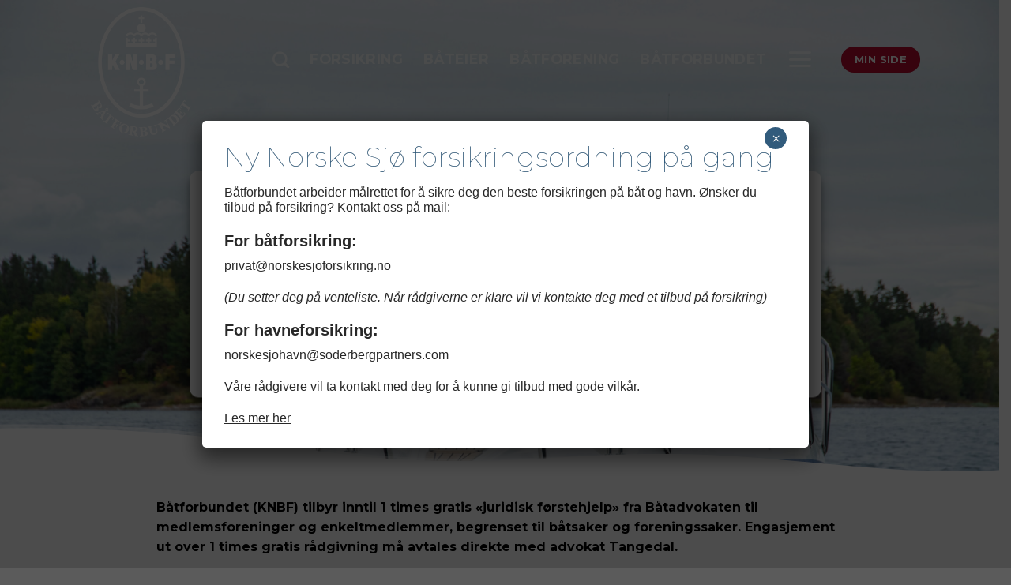

--- FILE ---
content_type: text/html; charset=UTF-8
request_url: https://www.knbf.no/foreningsfordeler/juridisk-forstehjelp/
body_size: 21785
content:
<!DOCTYPE html>
<html lang="nb-NO" class="loading-site no-js">
<head>
	<meta charset="UTF-8" />
	<link rel="profile" href="http://gmpg.org/xfn/11" />
	<link rel="pingback" href="https://www.knbf.no/xmlrpc.php" />

	<script>(function(html){html.className = html.className.replace(/\bno-js\b/,'js')})(document.documentElement);</script>
<meta name='robots' content='index, follow, max-image-preview:large, max-snippet:-1, max-video-preview:-1' />
<meta name="viewport" content="width=device-width, initial-scale=1" />
	<!-- This site is optimized with the Yoast SEO plugin v26.8 - https://yoast.com/product/yoast-seo-wordpress/ -->
	<title>Juridisk førstehjelp - Kongelig Norsk Båtforbund</title>
	<link rel="canonical" href="https://www.knbf.no/foreningsfordeler/juridisk-forstehjelp/" />
	<meta property="og:locale" content="nb_NO" />
	<meta property="og:type" content="article" />
	<meta property="og:title" content="Juridisk førstehjelp - Kongelig Norsk Båtforbund" />
	<meta property="og:url" content="https://www.knbf.no/foreningsfordeler/juridisk-forstehjelp/" />
	<meta property="og:site_name" content="Kongelig Norsk Båtforbund" />
	<meta property="article:publisher" content="https://www.facebook.com/knbf.no" />
	<meta property="article:modified_time" content="2023-10-26T12:35:23+00:00" />
	<meta name="twitter:card" content="summary_large_image" />
	<meta name="twitter:label1" content="Ansl. lesetid" />
	<meta name="twitter:data1" content="2 minutter" />
	<script type="application/ld+json" class="yoast-schema-graph">{"@context":"https://schema.org","@graph":[{"@type":"WebPage","@id":"https://www.knbf.no/foreningsfordeler/juridisk-forstehjelp/","url":"https://www.knbf.no/foreningsfordeler/juridisk-forstehjelp/","name":"Juridisk førstehjelp - Kongelig Norsk Båtforbund","isPartOf":{"@id":"https://www.knbf.no/#website"},"datePublished":"2022-08-04T14:25:45+00:00","dateModified":"2023-10-26T12:35:23+00:00","breadcrumb":{"@id":"https://www.knbf.no/foreningsfordeler/juridisk-forstehjelp/#breadcrumb"},"inLanguage":"nb-NO","potentialAction":[{"@type":"ReadAction","target":["https://www.knbf.no/foreningsfordeler/juridisk-forstehjelp/"]}]},{"@type":"BreadcrumbList","@id":"https://www.knbf.no/foreningsfordeler/juridisk-forstehjelp/#breadcrumb","itemListElement":[{"@type":"ListItem","position":1,"name":"Hjem","item":"https://www.knbf.no/"},{"@type":"ListItem","position":2,"name":"Foreningsfordeler","item":"https://www.knbf.no/foreningsfordeler/"},{"@type":"ListItem","position":3,"name":"Juridisk førstehjelp"}]},{"@type":"WebSite","@id":"https://www.knbf.no/#website","url":"https://www.knbf.no/","name":"Kongelig Norsk Båtforbund","description":"","publisher":{"@id":"https://www.knbf.no/#organization"},"potentialAction":[{"@type":"SearchAction","target":{"@type":"EntryPoint","urlTemplate":"https://www.knbf.no/?s={search_term_string}"},"query-input":{"@type":"PropertyValueSpecification","valueRequired":true,"valueName":"search_term_string"}}],"inLanguage":"nb-NO"},{"@type":"Organization","@id":"https://www.knbf.no/#organization","name":"Kongelig Norsk Båtforbund (KNBF)","url":"https://www.knbf.no/","logo":{"@type":"ImageObject","inLanguage":"nb-NO","@id":"https://www.knbf.no/#/schema/logo/image/","url":"https://www.knbf.no/wp-content/uploads/2022/08/knbf_logo_blue_BF.png","contentUrl":"https://www.knbf.no/wp-content/uploads/2022/08/knbf_logo_blue_BF.png","width":1874,"height":1874,"caption":"Kongelig Norsk Båtforbund (KNBF)"},"image":{"@id":"https://www.knbf.no/#/schema/logo/image/"},"sameAs":["https://www.facebook.com/knbf.no","https://www.instagram.com/knbf_no/"]}]}</script>
	<!-- / Yoast SEO plugin. -->


<link rel='dns-prefetch' href='//fonts.googleapis.com' />
<link href='https://fonts.gstatic.com' crossorigin rel='preconnect' />
<link rel='prefetch' href='https://www.knbf.no/wp-content/themes/flatsome/assets/js/flatsome.js?ver=e1ad26bd5672989785e1' />
<link rel='prefetch' href='https://www.knbf.no/wp-content/themes/flatsome/assets/js/chunk.slider.js?ver=3.19.12' />
<link rel='prefetch' href='https://www.knbf.no/wp-content/themes/flatsome/assets/js/chunk.popups.js?ver=3.19.12' />
<link rel='prefetch' href='https://www.knbf.no/wp-content/themes/flatsome/assets/js/chunk.tooltips.js?ver=3.19.12' />
<link rel="alternate" type="application/rss+xml" title="Kongelig Norsk Båtforbund &raquo; strøm" href="https://www.knbf.no/feed/" />
<link rel="alternate" type="application/rss+xml" title="Kongelig Norsk Båtforbund &raquo; kommentarstrøm" href="https://www.knbf.no/comments/feed/" />
<link rel="alternate" title="oEmbed (JSON)" type="application/json+oembed" href="https://www.knbf.no/wp-json/oembed/1.0/embed?url=https%3A%2F%2Fwww.knbf.no%2Fforeningsfordeler%2Fjuridisk-forstehjelp%2F" />
<link rel="alternate" title="oEmbed (XML)" type="text/xml+oembed" href="https://www.knbf.no/wp-json/oembed/1.0/embed?url=https%3A%2F%2Fwww.knbf.no%2Fforeningsfordeler%2Fjuridisk-forstehjelp%2F&#038;format=xml" />
<style id='wp-img-auto-sizes-contain-inline-css' type='text/css'>
img:is([sizes=auto i],[sizes^="auto," i]){contain-intrinsic-size:3000px 1500px}
/*# sourceURL=wp-img-auto-sizes-contain-inline-css */
</style>

<style id='wp-emoji-styles-inline-css' type='text/css'>

	img.wp-smiley, img.emoji {
		display: inline !important;
		border: none !important;
		box-shadow: none !important;
		height: 1em !important;
		width: 1em !important;
		margin: 0 0.07em !important;
		vertical-align: -0.1em !important;
		background: none !important;
		padding: 0 !important;
	}
/*# sourceURL=wp-emoji-styles-inline-css */
</style>
<style id='wp-block-library-inline-css' type='text/css'>
:root{--wp-block-synced-color:#7a00df;--wp-block-synced-color--rgb:122,0,223;--wp-bound-block-color:var(--wp-block-synced-color);--wp-editor-canvas-background:#ddd;--wp-admin-theme-color:#007cba;--wp-admin-theme-color--rgb:0,124,186;--wp-admin-theme-color-darker-10:#006ba1;--wp-admin-theme-color-darker-10--rgb:0,107,160.5;--wp-admin-theme-color-darker-20:#005a87;--wp-admin-theme-color-darker-20--rgb:0,90,135;--wp-admin-border-width-focus:2px}@media (min-resolution:192dpi){:root{--wp-admin-border-width-focus:1.5px}}.wp-element-button{cursor:pointer}:root .has-very-light-gray-background-color{background-color:#eee}:root .has-very-dark-gray-background-color{background-color:#313131}:root .has-very-light-gray-color{color:#eee}:root .has-very-dark-gray-color{color:#313131}:root .has-vivid-green-cyan-to-vivid-cyan-blue-gradient-background{background:linear-gradient(135deg,#00d084,#0693e3)}:root .has-purple-crush-gradient-background{background:linear-gradient(135deg,#34e2e4,#4721fb 50%,#ab1dfe)}:root .has-hazy-dawn-gradient-background{background:linear-gradient(135deg,#faaca8,#dad0ec)}:root .has-subdued-olive-gradient-background{background:linear-gradient(135deg,#fafae1,#67a671)}:root .has-atomic-cream-gradient-background{background:linear-gradient(135deg,#fdd79a,#004a59)}:root .has-nightshade-gradient-background{background:linear-gradient(135deg,#330968,#31cdcf)}:root .has-midnight-gradient-background{background:linear-gradient(135deg,#020381,#2874fc)}:root{--wp--preset--font-size--normal:16px;--wp--preset--font-size--huge:42px}.has-regular-font-size{font-size:1em}.has-larger-font-size{font-size:2.625em}.has-normal-font-size{font-size:var(--wp--preset--font-size--normal)}.has-huge-font-size{font-size:var(--wp--preset--font-size--huge)}.has-text-align-center{text-align:center}.has-text-align-left{text-align:left}.has-text-align-right{text-align:right}.has-fit-text{white-space:nowrap!important}#end-resizable-editor-section{display:none}.aligncenter{clear:both}.items-justified-left{justify-content:flex-start}.items-justified-center{justify-content:center}.items-justified-right{justify-content:flex-end}.items-justified-space-between{justify-content:space-between}.screen-reader-text{border:0;clip-path:inset(50%);height:1px;margin:-1px;overflow:hidden;padding:0;position:absolute;width:1px;word-wrap:normal!important}.screen-reader-text:focus{background-color:#ddd;clip-path:none;color:#444;display:block;font-size:1em;height:auto;left:5px;line-height:normal;padding:15px 23px 14px;text-decoration:none;top:5px;width:auto;z-index:100000}html :where(.has-border-color){border-style:solid}html :where([style*=border-top-color]){border-top-style:solid}html :where([style*=border-right-color]){border-right-style:solid}html :where([style*=border-bottom-color]){border-bottom-style:solid}html :where([style*=border-left-color]){border-left-style:solid}html :where([style*=border-width]){border-style:solid}html :where([style*=border-top-width]){border-top-style:solid}html :where([style*=border-right-width]){border-right-style:solid}html :where([style*=border-bottom-width]){border-bottom-style:solid}html :where([style*=border-left-width]){border-left-style:solid}html :where(img[class*=wp-image-]){height:auto;max-width:100%}:where(figure){margin:0 0 1em}html :where(.is-position-sticky){--wp-admin--admin-bar--position-offset:var(--wp-admin--admin-bar--height,0px)}@media screen and (max-width:600px){html :where(.is-position-sticky){--wp-admin--admin-bar--position-offset:0px}}

/*# sourceURL=wp-block-library-inline-css */
</style><style id='global-styles-inline-css' type='text/css'>
:root{--wp--preset--aspect-ratio--square: 1;--wp--preset--aspect-ratio--4-3: 4/3;--wp--preset--aspect-ratio--3-4: 3/4;--wp--preset--aspect-ratio--3-2: 3/2;--wp--preset--aspect-ratio--2-3: 2/3;--wp--preset--aspect-ratio--16-9: 16/9;--wp--preset--aspect-ratio--9-16: 9/16;--wp--preset--color--black: #000000;--wp--preset--color--cyan-bluish-gray: #abb8c3;--wp--preset--color--white: #ffffff;--wp--preset--color--pale-pink: #f78da7;--wp--preset--color--vivid-red: #cf2e2e;--wp--preset--color--luminous-vivid-orange: #ff6900;--wp--preset--color--luminous-vivid-amber: #fcb900;--wp--preset--color--light-green-cyan: #7bdcb5;--wp--preset--color--vivid-green-cyan: #00d084;--wp--preset--color--pale-cyan-blue: #8ed1fc;--wp--preset--color--vivid-cyan-blue: #0693e3;--wp--preset--color--vivid-purple: #9b51e0;--wp--preset--color--primary: #00205b;--wp--preset--color--secondary: #84754e;--wp--preset--color--success: #00b2a9;--wp--preset--color--alert: #ba0c2f;--wp--preset--gradient--vivid-cyan-blue-to-vivid-purple: linear-gradient(135deg,rgb(6,147,227) 0%,rgb(155,81,224) 100%);--wp--preset--gradient--light-green-cyan-to-vivid-green-cyan: linear-gradient(135deg,rgb(122,220,180) 0%,rgb(0,208,130) 100%);--wp--preset--gradient--luminous-vivid-amber-to-luminous-vivid-orange: linear-gradient(135deg,rgb(252,185,0) 0%,rgb(255,105,0) 100%);--wp--preset--gradient--luminous-vivid-orange-to-vivid-red: linear-gradient(135deg,rgb(255,105,0) 0%,rgb(207,46,46) 100%);--wp--preset--gradient--very-light-gray-to-cyan-bluish-gray: linear-gradient(135deg,rgb(238,238,238) 0%,rgb(169,184,195) 100%);--wp--preset--gradient--cool-to-warm-spectrum: linear-gradient(135deg,rgb(74,234,220) 0%,rgb(151,120,209) 20%,rgb(207,42,186) 40%,rgb(238,44,130) 60%,rgb(251,105,98) 80%,rgb(254,248,76) 100%);--wp--preset--gradient--blush-light-purple: linear-gradient(135deg,rgb(255,206,236) 0%,rgb(152,150,240) 100%);--wp--preset--gradient--blush-bordeaux: linear-gradient(135deg,rgb(254,205,165) 0%,rgb(254,45,45) 50%,rgb(107,0,62) 100%);--wp--preset--gradient--luminous-dusk: linear-gradient(135deg,rgb(255,203,112) 0%,rgb(199,81,192) 50%,rgb(65,88,208) 100%);--wp--preset--gradient--pale-ocean: linear-gradient(135deg,rgb(255,245,203) 0%,rgb(182,227,212) 50%,rgb(51,167,181) 100%);--wp--preset--gradient--electric-grass: linear-gradient(135deg,rgb(202,248,128) 0%,rgb(113,206,126) 100%);--wp--preset--gradient--midnight: linear-gradient(135deg,rgb(2,3,129) 0%,rgb(40,116,252) 100%);--wp--preset--font-size--small: 13px;--wp--preset--font-size--medium: 20px;--wp--preset--font-size--large: 36px;--wp--preset--font-size--x-large: 42px;--wp--preset--spacing--20: 0.44rem;--wp--preset--spacing--30: 0.67rem;--wp--preset--spacing--40: 1rem;--wp--preset--spacing--50: 1.5rem;--wp--preset--spacing--60: 2.25rem;--wp--preset--spacing--70: 3.38rem;--wp--preset--spacing--80: 5.06rem;--wp--preset--shadow--natural: 6px 6px 9px rgba(0, 0, 0, 0.2);--wp--preset--shadow--deep: 12px 12px 50px rgba(0, 0, 0, 0.4);--wp--preset--shadow--sharp: 6px 6px 0px rgba(0, 0, 0, 0.2);--wp--preset--shadow--outlined: 6px 6px 0px -3px rgb(255, 255, 255), 6px 6px rgb(0, 0, 0);--wp--preset--shadow--crisp: 6px 6px 0px rgb(0, 0, 0);}:where(body) { margin: 0; }.wp-site-blocks > .alignleft { float: left; margin-right: 2em; }.wp-site-blocks > .alignright { float: right; margin-left: 2em; }.wp-site-blocks > .aligncenter { justify-content: center; margin-left: auto; margin-right: auto; }:where(.is-layout-flex){gap: 0.5em;}:where(.is-layout-grid){gap: 0.5em;}.is-layout-flow > .alignleft{float: left;margin-inline-start: 0;margin-inline-end: 2em;}.is-layout-flow > .alignright{float: right;margin-inline-start: 2em;margin-inline-end: 0;}.is-layout-flow > .aligncenter{margin-left: auto !important;margin-right: auto !important;}.is-layout-constrained > .alignleft{float: left;margin-inline-start: 0;margin-inline-end: 2em;}.is-layout-constrained > .alignright{float: right;margin-inline-start: 2em;margin-inline-end: 0;}.is-layout-constrained > .aligncenter{margin-left: auto !important;margin-right: auto !important;}.is-layout-constrained > :where(:not(.alignleft):not(.alignright):not(.alignfull)){margin-left: auto !important;margin-right: auto !important;}body .is-layout-flex{display: flex;}.is-layout-flex{flex-wrap: wrap;align-items: center;}.is-layout-flex > :is(*, div){margin: 0;}body .is-layout-grid{display: grid;}.is-layout-grid > :is(*, div){margin: 0;}body{padding-top: 0px;padding-right: 0px;padding-bottom: 0px;padding-left: 0px;}a:where(:not(.wp-element-button)){text-decoration: none;}:root :where(.wp-element-button, .wp-block-button__link){background-color: #32373c;border-width: 0;color: #fff;font-family: inherit;font-size: inherit;font-style: inherit;font-weight: inherit;letter-spacing: inherit;line-height: inherit;padding-top: calc(0.667em + 2px);padding-right: calc(1.333em + 2px);padding-bottom: calc(0.667em + 2px);padding-left: calc(1.333em + 2px);text-decoration: none;text-transform: inherit;}.has-black-color{color: var(--wp--preset--color--black) !important;}.has-cyan-bluish-gray-color{color: var(--wp--preset--color--cyan-bluish-gray) !important;}.has-white-color{color: var(--wp--preset--color--white) !important;}.has-pale-pink-color{color: var(--wp--preset--color--pale-pink) !important;}.has-vivid-red-color{color: var(--wp--preset--color--vivid-red) !important;}.has-luminous-vivid-orange-color{color: var(--wp--preset--color--luminous-vivid-orange) !important;}.has-luminous-vivid-amber-color{color: var(--wp--preset--color--luminous-vivid-amber) !important;}.has-light-green-cyan-color{color: var(--wp--preset--color--light-green-cyan) !important;}.has-vivid-green-cyan-color{color: var(--wp--preset--color--vivid-green-cyan) !important;}.has-pale-cyan-blue-color{color: var(--wp--preset--color--pale-cyan-blue) !important;}.has-vivid-cyan-blue-color{color: var(--wp--preset--color--vivid-cyan-blue) !important;}.has-vivid-purple-color{color: var(--wp--preset--color--vivid-purple) !important;}.has-primary-color{color: var(--wp--preset--color--primary) !important;}.has-secondary-color{color: var(--wp--preset--color--secondary) !important;}.has-success-color{color: var(--wp--preset--color--success) !important;}.has-alert-color{color: var(--wp--preset--color--alert) !important;}.has-black-background-color{background-color: var(--wp--preset--color--black) !important;}.has-cyan-bluish-gray-background-color{background-color: var(--wp--preset--color--cyan-bluish-gray) !important;}.has-white-background-color{background-color: var(--wp--preset--color--white) !important;}.has-pale-pink-background-color{background-color: var(--wp--preset--color--pale-pink) !important;}.has-vivid-red-background-color{background-color: var(--wp--preset--color--vivid-red) !important;}.has-luminous-vivid-orange-background-color{background-color: var(--wp--preset--color--luminous-vivid-orange) !important;}.has-luminous-vivid-amber-background-color{background-color: var(--wp--preset--color--luminous-vivid-amber) !important;}.has-light-green-cyan-background-color{background-color: var(--wp--preset--color--light-green-cyan) !important;}.has-vivid-green-cyan-background-color{background-color: var(--wp--preset--color--vivid-green-cyan) !important;}.has-pale-cyan-blue-background-color{background-color: var(--wp--preset--color--pale-cyan-blue) !important;}.has-vivid-cyan-blue-background-color{background-color: var(--wp--preset--color--vivid-cyan-blue) !important;}.has-vivid-purple-background-color{background-color: var(--wp--preset--color--vivid-purple) !important;}.has-primary-background-color{background-color: var(--wp--preset--color--primary) !important;}.has-secondary-background-color{background-color: var(--wp--preset--color--secondary) !important;}.has-success-background-color{background-color: var(--wp--preset--color--success) !important;}.has-alert-background-color{background-color: var(--wp--preset--color--alert) !important;}.has-black-border-color{border-color: var(--wp--preset--color--black) !important;}.has-cyan-bluish-gray-border-color{border-color: var(--wp--preset--color--cyan-bluish-gray) !important;}.has-white-border-color{border-color: var(--wp--preset--color--white) !important;}.has-pale-pink-border-color{border-color: var(--wp--preset--color--pale-pink) !important;}.has-vivid-red-border-color{border-color: var(--wp--preset--color--vivid-red) !important;}.has-luminous-vivid-orange-border-color{border-color: var(--wp--preset--color--luminous-vivid-orange) !important;}.has-luminous-vivid-amber-border-color{border-color: var(--wp--preset--color--luminous-vivid-amber) !important;}.has-light-green-cyan-border-color{border-color: var(--wp--preset--color--light-green-cyan) !important;}.has-vivid-green-cyan-border-color{border-color: var(--wp--preset--color--vivid-green-cyan) !important;}.has-pale-cyan-blue-border-color{border-color: var(--wp--preset--color--pale-cyan-blue) !important;}.has-vivid-cyan-blue-border-color{border-color: var(--wp--preset--color--vivid-cyan-blue) !important;}.has-vivid-purple-border-color{border-color: var(--wp--preset--color--vivid-purple) !important;}.has-primary-border-color{border-color: var(--wp--preset--color--primary) !important;}.has-secondary-border-color{border-color: var(--wp--preset--color--secondary) !important;}.has-success-border-color{border-color: var(--wp--preset--color--success) !important;}.has-alert-border-color{border-color: var(--wp--preset--color--alert) !important;}.has-vivid-cyan-blue-to-vivid-purple-gradient-background{background: var(--wp--preset--gradient--vivid-cyan-blue-to-vivid-purple) !important;}.has-light-green-cyan-to-vivid-green-cyan-gradient-background{background: var(--wp--preset--gradient--light-green-cyan-to-vivid-green-cyan) !important;}.has-luminous-vivid-amber-to-luminous-vivid-orange-gradient-background{background: var(--wp--preset--gradient--luminous-vivid-amber-to-luminous-vivid-orange) !important;}.has-luminous-vivid-orange-to-vivid-red-gradient-background{background: var(--wp--preset--gradient--luminous-vivid-orange-to-vivid-red) !important;}.has-very-light-gray-to-cyan-bluish-gray-gradient-background{background: var(--wp--preset--gradient--very-light-gray-to-cyan-bluish-gray) !important;}.has-cool-to-warm-spectrum-gradient-background{background: var(--wp--preset--gradient--cool-to-warm-spectrum) !important;}.has-blush-light-purple-gradient-background{background: var(--wp--preset--gradient--blush-light-purple) !important;}.has-blush-bordeaux-gradient-background{background: var(--wp--preset--gradient--blush-bordeaux) !important;}.has-luminous-dusk-gradient-background{background: var(--wp--preset--gradient--luminous-dusk) !important;}.has-pale-ocean-gradient-background{background: var(--wp--preset--gradient--pale-ocean) !important;}.has-electric-grass-gradient-background{background: var(--wp--preset--gradient--electric-grass) !important;}.has-midnight-gradient-background{background: var(--wp--preset--gradient--midnight) !important;}.has-small-font-size{font-size: var(--wp--preset--font-size--small) !important;}.has-medium-font-size{font-size: var(--wp--preset--font-size--medium) !important;}.has-large-font-size{font-size: var(--wp--preset--font-size--large) !important;}.has-x-large-font-size{font-size: var(--wp--preset--font-size--x-large) !important;}
/*# sourceURL=global-styles-inline-css */
</style>

<link rel='stylesheet' id='editorskit-frontend-css' href='https://www.knbf.no/wp-content/plugins/block-options/build/style.build.css?ver=new' type='text/css' media='all' />
<link rel='stylesheet' id='wp-components-css' href='https://www.knbf.no/wp-includes/css/dist/components/style.min.css?ver=6.9' type='text/css' media='all' />
<link rel='stylesheet' id='wp-preferences-css' href='https://www.knbf.no/wp-includes/css/dist/preferences/style.min.css?ver=6.9' type='text/css' media='all' />
<link rel='stylesheet' id='wp-block-editor-css' href='https://www.knbf.no/wp-includes/css/dist/block-editor/style.min.css?ver=6.9' type='text/css' media='all' />
<link rel='stylesheet' id='popup-maker-block-library-style-css' href='https://www.knbf.no/wp-content/plugins/popup-maker/dist/packages/block-library-style.css?ver=dbea705cfafe089d65f1' type='text/css' media='all' />
<link rel='stylesheet' id='cmplz-general-css' href='https://www.knbf.no/wp-content/plugins/complianz-gdpr/assets/css/cookieblocker.min.css?ver=1770042343' type='text/css' media='all' />
<link rel='stylesheet' id='popup-maker-site-css' href='//www.knbf.no/wp-content/uploads/pum/pum-site-styles.css?generated=1750166195&#038;ver=1.21.5' type='text/css' media='all' />
<link rel='stylesheet' id='flatsome-main-css' href='https://www.knbf.no/wp-content/themes/flatsome/assets/css/flatsome.css?ver=3.19.12' type='text/css' media='all' />
<style id='flatsome-main-inline-css' type='text/css'>
@font-face {
				font-family: "fl-icons";
				font-display: block;
				src: url(https://www.knbf.no/wp-content/themes/flatsome/assets/css/icons/fl-icons.eot?v=3.19.12);
				src:
					url(https://www.knbf.no/wp-content/themes/flatsome/assets/css/icons/fl-icons.eot#iefix?v=3.19.12) format("embedded-opentype"),
					url(https://www.knbf.no/wp-content/themes/flatsome/assets/css/icons/fl-icons.woff2?v=3.19.12) format("woff2"),
					url(https://www.knbf.no/wp-content/themes/flatsome/assets/css/icons/fl-icons.ttf?v=3.19.12) format("truetype"),
					url(https://www.knbf.no/wp-content/themes/flatsome/assets/css/icons/fl-icons.woff?v=3.19.12) format("woff"),
					url(https://www.knbf.no/wp-content/themes/flatsome/assets/css/icons/fl-icons.svg?v=3.19.12#fl-icons) format("svg");
			}
/*# sourceURL=flatsome-main-inline-css */
</style>
<link rel='stylesheet' id='flatsome-style-css' href='https://www.knbf.no/wp-content/themes/flatsome/style.css?ver=3.19.12' type='text/css' media='all' />
<link rel='stylesheet' id='flatsome-googlefonts-css' href='//fonts.googleapis.com/css?family=Montserrat%3Aregular%2C700%2Cregular%2C700%2Cregular&#038;display=block&#038;ver=3.9' type='text/css' media='all' />
<script type="text/javascript" src="https://www.knbf.no/wp-content/plugins/google-analytics-premium/assets/js/frontend-gtag.min.js?ver=9.0.1" id="monsterinsights-frontend-script-js"></script>
<script data-cfasync="false" data-wpfc-render="false" type="text/javascript" id='monsterinsights-frontend-script-js-extra'>/* <![CDATA[ */
var monsterinsights_frontend = {"js_events_tracking":"true","download_extensions":"doc,pdf,ppt,zip,xls,docx,pptx,xlsx","inbound_paths":"[{\"path\":\"\\\/go\\\/\",\"label\":\"affiliate\"},{\"path\":\"\\\/recommend\\\/\",\"label\":\"affiliate\"}]","home_url":"https:\/\/www.knbf.no","hash_tracking":"false","v4_id":"G-R85GM83WQ7"};/* ]]> */
</script>
<script type="text/javascript" src="https://www.knbf.no/wp-includes/js/jquery/jquery.min.js?ver=3.7.1" id="jquery-core-js"></script>
<script type="text/javascript" src="https://www.knbf.no/wp-includes/js/jquery/jquery-migrate.min.js?ver=3.4.1" id="jquery-migrate-js"></script>
<link rel="https://api.w.org/" href="https://www.knbf.no/wp-json/" /><link rel="alternate" title="JSON" type="application/json" href="https://www.knbf.no/wp-json/wp/v2/pages/472" /><link rel="EditURI" type="application/rsd+xml" title="RSD" href="https://www.knbf.no/xmlrpc.php?rsd" />
<meta name="generator" content="WordPress 6.9" />
<link rel='shortlink' href='https://www.knbf.no/?p=472' />
			<style>.cmplz-hidden {
					display: none !important;
				}</style><link rel="icon" href="https://www.knbf.no/wp-content/uploads/2022/09/cropped-android-chrome-512x512-1-32x32.png" sizes="32x32" />
<link rel="icon" href="https://www.knbf.no/wp-content/uploads/2022/09/cropped-android-chrome-512x512-1-192x192.png" sizes="192x192" />
<link rel="apple-touch-icon" href="https://www.knbf.no/wp-content/uploads/2022/09/cropped-android-chrome-512x512-1-180x180.png" />
<meta name="msapplication-TileImage" content="https://www.knbf.no/wp-content/uploads/2022/09/cropped-android-chrome-512x512-1-270x270.png" />
<style id="custom-css" type="text/css">:root {--primary-color: #00205b;--fs-color-primary: #00205b;--fs-color-secondary: #84754e;--fs-color-success: #00b2a9;--fs-color-alert: #ba0c2f;--fs-experimental-link-color: #064882;--fs-experimental-link-color-hover: #111;}.tooltipster-base {--tooltip-color: #fff;--tooltip-bg-color: #000;}.off-canvas-right .mfp-content, .off-canvas-left .mfp-content {--drawer-width: 300px;}.header-main{height: 90px}#logo img{max-height: 90px}#logo{width:200px;}#logo img{padding:9px 0;}.header-top{min-height: 30px}.transparent .header-main{height: 182px}.transparent #logo img{max-height: 182px}.has-transparent + .page-title:first-of-type,.has-transparent + #main > .page-title,.has-transparent + #main > div > .page-title,.has-transparent + #main .page-header-wrapper:first-of-type .page-title{padding-top: 182px;}.header.show-on-scroll,.stuck .header-main{height:70px!important}.stuck #logo img{max-height: 70px!important}.header-bg-color {background-color: #00205b}.header-bottom {background-color: #f1f1f1}.header-main .nav > li > a{line-height: 16px }.header-wrapper:not(.stuck) .header-main .header-nav{margin-top: -32px }@media (max-width: 549px) {.header-main{height: 70px}#logo img{max-height: 70px}}.main-menu-overlay{background-color: #00205b}body{color: #000000}h1,h2,h3,h4,h5,h6,.heading-font{color: #000000;}body{font-size: 100%;}@media screen and (max-width: 549px){body{font-size: 100%;}}body{font-family: Montserrat, sans-serif;}body {font-weight: 400;font-style: normal;}.nav > li > a {font-family: Montserrat, sans-serif;}.mobile-sidebar-levels-2 .nav > li > ul > li > a {font-family: Montserrat, sans-serif;}.nav > li > a,.mobile-sidebar-levels-2 .nav > li > ul > li > a {font-weight: 700;font-style: normal;}h1,h2,h3,h4,h5,h6,.heading-font, .off-canvas-center .nav-sidebar.nav-vertical > li > a{font-family: Montserrat, sans-serif;}h1,h2,h3,h4,h5,h6,.heading-font,.banner h1,.banner h2 {font-weight: 700;font-style: normal;}.alt-font{font-family: Montserrat, sans-serif;}.alt-font {font-weight: 400!important;font-style: normal!important;}.nav-vertical-fly-out > li + li {border-top-width: 1px; border-top-style: solid;}.label-new.menu-item > a:after{content:"New";}.label-hot.menu-item > a:after{content:"Hot";}.label-sale.menu-item > a:after{content:"Sale";}.label-popular.menu-item > a:after{content:"Popular";}</style>		<style type="text/css" id="wp-custom-css">
			.person-title{
	font-size: 0.6em;
	font-weight: bold !important;
	margin-top: 1em !important;
  display: block;
}

.wp-block-image figcaption{/*bildetekst*/
	font-weight: 600;
	color: #5c5c5c;
}		</style>
		</head>

<body data-cmplz=2 class="wp-singular page-template page-template-page-transparent-header page-template-page-transparent-header-php page page-id-472 page-child parent-pageid-453 wp-theme-flatsome lightbox nav-dropdown-has-arrow nav-dropdown-has-shadow nav-dropdown-has-border">


<a class="skip-link screen-reader-text" href="#main">Skip to content</a>

<div id="wrapper">

	
	<header id="header" class="header transparent has-transparent has-sticky sticky-jump">
		<div class="header-wrapper">
			<div id="masthead" class="header-main nav-dark">
      <div class="header-inner flex-row container logo-left medium-logo-center" role="navigation">

          <!-- Logo -->
          <div id="logo" class="flex-col logo">
            
<!-- Header logo -->
<a href="https://www.knbf.no/" title="Kongelig Norsk Båtforbund" rel="home">
		<img width="802" height="1024" src="https://www.knbf.no/wp-content/uploads/2023/01/KNBF_logo_Baatforbundet_white-802x1024.png" class="header_logo header-logo" alt="Kongelig Norsk Båtforbund"/><img  width="802" height="1024" src="https://www.knbf.no/wp-content/uploads/2023/01/KNBF_logo_Baatforbundet_white-802x1024.png" class="header-logo-dark" alt="Kongelig Norsk Båtforbund"/></a>
          </div>

          <!-- Mobile Left Elements -->
          <div class="flex-col show-for-medium flex-left">
            <ul class="mobile-nav nav nav-left ">
              <li class="nav-icon has-icon">
  		<a href="#" data-open="#main-menu" data-pos="center" data-bg="main-menu-overlay" data-color="dark" class="is-small" aria-label="Menu" aria-controls="main-menu" aria-expanded="false">

		  <i class="icon-menu" ></i>
		  		</a>
	</li>
            </ul>
          </div>

          <!-- Left Elements -->
          <div class="flex-col hide-for-medium flex-left
            flex-grow">
            <ul class="header-nav header-nav-main nav nav-left  nav-size-xlarge nav-spacing-xlarge nav-uppercase" >
              <li class="header-search header-search-dropdown has-icon has-dropdown menu-item-has-children">
		<a href="#" aria-label="Search" class="is-small"><i class="icon-search" ></i></a>
		<ul class="nav-dropdown nav-dropdown-default">
	 	<li class="header-search-form search-form html relative has-icon">
	<div class="header-search-form-wrapper">
		<div class="searchform-wrapper ux-search-box relative is-normal"><form method="get" class="searchform" action="https://www.knbf.no/" role="search">
		<div class="flex-row relative">
			<div class="flex-col flex-grow">
	   	   <input type="search" class="search-field mb-0" name="s" value="" id="s" placeholder="Søk..." />
			</div>
			<div class="flex-col">
				<button type="submit" class="ux-search-submit submit-button secondary button icon mb-0" aria-label="Submit">
					<i class="icon-search" ></i>				</button>
			</div>
		</div>
    <div class="live-search-results text-left z-top"></div>
</form>
</div>	</div>
</li>
	</ul>
</li>
<li id="menu-item-6521" class="menu-item menu-item-type-post_type menu-item-object-page menu-item-6521 menu-item-design-default"><a href="https://www.knbf.no/medlemsfordeler/norske-sjo-forsikring/" class="nav-top-link">Forsikring</a></li>
<li id="menu-item-558" class="menu-item menu-item-type-post_type menu-item-object-page menu-item-558 menu-item-design-default"><a href="https://www.knbf.no/bateier/" class="nav-top-link">Båteier</a></li>
<li id="menu-item-584" class="menu-item menu-item-type-post_type menu-item-object-page menu-item-584 menu-item-design-default"><a href="https://www.knbf.no/batforening/" class="nav-top-link">Båtforening</a></li>
<li id="menu-item-539" class="menu-item menu-item-type-post_type menu-item-object-page menu-item-539 menu-item-design-default"><a href="https://www.knbf.no/om/" class="nav-top-link">Båtforbundet</a></li>
<li class="nav-icon has-icon">
  		<a href="#" data-open="#main-menu" data-pos="center" data-bg="main-menu-overlay" data-color="dark" class="is-small" aria-label="Menu" aria-controls="main-menu" aria-expanded="false">

		  <i class="icon-menu" ></i>
		  		</a>
	</li>
            </ul>
          </div>

          <!-- Right Elements -->
          <div class="flex-col hide-for-medium flex-right">
            <ul class="header-nav header-nav-main nav nav-right  nav-size-xlarge nav-spacing-xlarge nav-uppercase">
              <li class="html header-button-1">
	<div class="header-button">
		<a href="https://app.havneweb.no/knbf" target="_blank" class="button alert" rel="noopener"  style="border-radius:99px;">
		<span>Min side</span>
	</a>
	</div>
</li>
            </ul>
          </div>

          <!-- Mobile Right Elements -->
          <div class="flex-col show-for-medium flex-right">
            <ul class="mobile-nav nav nav-right ">
                          </ul>
          </div>

      </div>

            <div class="container"><div class="top-divider full-width"></div></div>
      </div>

<div class="header-bg-container fill"><div class="header-bg-image fill"></div><div class="header-bg-color fill"></div></div>		</div>
	</header>

	
	<main id="main" class="">


<div id="content" role="main">
			
				

  <div class="banner has-hover" id="banner-881939790">
          <div class="banner-inner fill">
        <div class="banner-bg fill" >
            <img fetchpriority="high" decoding="async" width="2560" height="1707" src="https://www.knbf.no/wp-content/uploads/2022/05/IMG_9692-scaled.jpg" class="bg attachment-original size-original" alt="" />                                    
                    </div>
		
	<div class="ux-shape-divider ux-shape-divider--bottom ux-shape-divider--style-waves-opacity">
		<svg viewBox="0 0 1000 300" xmlns="http://www.w3.org/2000/svg" preserveAspectRatio="none">
    <path class="ux-shape-fill" d="M0 300L-1 69.71C216 57 299.47 198.86 403 226C506 253 577 196 660 197C740 198 790.09 234.07 874 267C935.23 291 982 282.61 1000 277.61V300H0Z"/>
    <path class="ux-shape-fill" opacity="0.5" d="M1 265.094L0 50.5C217 37.79 300.47 186.36 404 213.5C507 240.5 578 196.5 661 197.5C741 198.5 787.59 239.57 871.5 272.5C932.73 296.5 980.5 284.5 998.5 279.5V298.5L1 265.094Z"/>
    <path class="ux-shape-fill" opacity="0.15" d="M0.999878 244.094L-0.00012207 27C217 14.29 300.47 173.86 404 201C507 228 578 196 661 197C741 198 787.59 243.07 871.5 276C932.73 300 980.5 284.5 998.5 279.5V299L0.999878 244.094Z"/>
</svg>

	</div>
        <div class="banner-layers container">
            <div class="fill banner-link"></div>            

   <div id="text-box-1775582464" class="text-box banner-layer x50 md-x50 lg-x50 y75 md-y50 lg-y50 res-text">
                                <div class="text-box-content text dark">
              
              <div class="text-inner text-center">
                  

<h1>Juridisk førstehjelp</h1>

              </div>
           </div>
                            
<style>
#text-box-1775582464 .text-box-content {
  background-color: rgba(232, 6, 6, 0.75);
  font-size: 100%;
}
#text-box-1775582464 .text-inner {
  padding: 20px 20px 20px 20px;
}
#text-box-1775582464 {
  width: 100%;
}
@media (min-width:550px) {
  #text-box-1775582464 {
    width: 60%;
  }
}
</style>
    </div>
 

        </div>
      </div>

            
<style>
#banner-881939790 {
  padding-top: 493px;
  background-color: rgb(255,255,255);
}
#banner-881939790 .banner-bg img {
  object-position: 45% 58%;
}
#banner-881939790 .ux-shape-divider--bottom svg {
  height: 65px;
  --divider-width: 100%;
}
@media (min-width:550px) {
  #banner-881939790 {
    padding-top: 600px;
  }
  #banner-881939790 .ux-shape-divider--bottom svg {
    height: 76px;
  }
}
</style>
  </div>


	<div id="gap-245522303" class="gap-element clearfix" style="display:block; height:auto;">
		
<style>
#gap-245522303 {
  padding-top: 30px;
}
</style>
	</div>
	

<div class="row align-center"  id="row-1593417080">


	<div id="col-1244045293" class="col medium-10 small-12 large-10"  >
				<div class="col-inner"  >
			
			

<p style="text-align: left;"><strong>Båtforbundet (KNBF) tilbyr inntil 1 times gratis &laquo;juridisk førstehjelp&raquo; fra Båtadvokaten til medlemsforeninger og enkeltmedlemmer, begrenset til båtsaker og foreningssaker. Engasjement ut over 1 times gratis rådgivning må avtales direkte med advokat Tangedal.</strong></p>
<p style="text-align: left;"><strong>Advokat Nils E. Tangedal, Bergen, også kalt ”Båtadvokaten”, er Kongelig Norsk Båtforbunds advokat. Tangedal har båtjuss som sitt spesialfelt og inngår i et advokatfellesskap som arbeider med alle typer saker. Du finner presentasjon og mye nyttig stoff på <a href="http://www.baatadvokaten.no/" target="_blank" rel="noopener">www.baatadvokaten.no</a> og <a href="http://www.judicium.no/" target="_blank" rel="noopener">www.judicum.no</a>.</strong></p>
<div id="a000314more" style="text-align: left;">
<div id="more">
<p style="text-align: left;"><strong>Slik går du frem:</strong> Alle henvendelser om juridisk bistand må sendes skriftlig til KNBF på: <a href="mailto:post@knbf.no"><span id="ep_830dd5e2" class="cloaked_email">post@knbf.no</span></a></p>
<p>Legg med kopier av alle relevante dokumenter. Alle henvendelser om juridisk bistand skal forhåndsgodkjennes av generalsekretæren, om man ønsker å benytte seg av forbundets tilbud om gratis juridisk ”førstehjelp”.</p>
<p><strong>Juridisk spisskompetanse</strong> Den største fordelen med å få tilgang til KNBFs juridiske kompetanse er Tangedals mangeårige erfaring med fritidsbåtsaker. Han kjenner saksfeltet meget godt, blant annet fordi han er en ihuga båtmann selv.</p>
<p><strong>Har du spørsmål?</strong> Dersom du lurer på noe, er det bare å ta kontakt med KNBF på telefon 22 35 68 00 eller <a href="mailto:post@knbf.no"><span id="ep_c145dd21" class="cloaked_email">post@knbf.no</span></a>.</p>
</div>
</div>
<a href="http://www.baatadvokaten.no" class="button primary lowercase"  >
		<span>Les mer om Båtadvokaten</span>
	<i class="icon-angle-right" aria-hidden="true" ></i></a>



		</div>
					</div>

	

</div>
	<div id="gap-185825646" class="gap-element clearfix" style="display:block; height:auto;">
		
<style>
#gap-185825646 {
  padding-top: 50px;
}
</style>
	</div>
	

<div class="row"  id="row-1434899818">


	<div id="col-839483472" class="col small-12 large-12"  >
				<div class="col-inner text-center"  >
			
			

<a href="/foreningsfordeler/" class="button primary is-outline lowercase"  >
		<span>Se alle dine fordeler</span>
	<i class="icon-angle-right" aria-hidden="true" ></i></a>



		</div>
					</div>

	

</div>
	<div id="gap-1839282328" class="gap-element clearfix" style="display:block; height:auto;">
		
<style>
#gap-1839282328 {
  padding-top: 50px;
}
</style>
	</div>
	



				
			</div>



</main>

<footer id="footer" class="footer-wrapper">

	
	<section class="section dark" id="section_707244791">
		<div class="section-bg fill" >
									
			

		</div>

		

		<div class="section-content relative">
			

	<div id="gap-1001025272" class="gap-element clearfix" style="display:block; height:auto;">
		
<style>
#gap-1001025272 {
  padding-top: 30px;
}
</style>
	</div>
	

<div class="row"  id="row-1381860866">


	<div id="col-993154446" class="col medium-12 small-12 large-4"  >
				<div class="col-inner"  >
			
			

	<div class="img has-hover x md-x lg-x y md-y lg-y" id="image_1343065566">
								<div class="img-inner dark" >
			<img width="802" height="1024" src="https://www.knbf.no/wp-content/uploads/2023/01/KNBF_logo_Baatforbundet_white-802x1024.png" class="attachment-large size-large" alt="" decoding="async" loading="lazy" srcset="https://www.knbf.no/wp-content/uploads/2023/01/KNBF_logo_Baatforbundet_white-802x1024.png 802w, https://www.knbf.no/wp-content/uploads/2023/01/KNBF_logo_Baatforbundet_white-235x300.png 235w, https://www.knbf.no/wp-content/uploads/2023/01/KNBF_logo_Baatforbundet_white-768x980.png 768w, https://www.knbf.no/wp-content/uploads/2023/01/KNBF_logo_Baatforbundet_white-1203x1536.png 1203w, https://www.knbf.no/wp-content/uploads/2023/01/KNBF_logo_Baatforbundet_white-1604x2048.png 1604w, https://www.knbf.no/wp-content/uploads/2023/01/KNBF_logo_Baatforbundet_white.png 1905w" sizes="auto, (max-width: 802px) 100vw, 802px" />						
					</div>
								
<style>
#image_1343065566 {
  width: 60%;
}
@media (min-width:550px) {
  #image_1343065566 {
    width: 30%;
  }
}
@media (min-width:850px) {
  #image_1343065566 {
    width: 37%;
  }
}
</style>
	</div>
	

	<div id="gap-1496621381" class="gap-element clearfix" style="display:block; height:auto;">
		
<style>
#gap-1496621381 {
  padding-top: 10px;
}
</style>
	</div>
	

<a href="tel:22356800" class="button white is-link is-small"  >
	<i class="icon-phone" aria-hidden="true" ></i>	<span>22 35 68 00</span>
	</a>


<a href="mailto:post@knbf.no" class="button white is-link is-small"  >
	<i class="icon-envelop" aria-hidden="true" ></i>	<span>post@knbf.no</span>
	</a>


<h6>Besøksadresse:</h6>
<p>Frydenbergveien 46 c, 0575 Oslo</p>
<h6>Postadresse:</h6>
<p>Frydenbergveien 46 d, 0575 Oslo</p>

		</div>
					</div>

	

	<div id="col-1532317009" class="col medium-12 small-12 large-8"  >
				<div class="col-inner"  >
			
			

<div class="row row-small align-center"  id="row-1796799740">


	<div id="col-1116841162" class="col medium-4 small-12 large-4"  >
				<div class="col-inner"  >
			
			

<h4>Medlem</h4>
<ul>
<li class="bullet-arrow"><a href="https://app.havneweb.no/knbf">Min side</a></li>
<li class="bullet-arrow"><a href="/bateier">Bli medlem</a></li>
<li class="bullet-arrow"><a href="/medlemsfordeler/">Medlemsfordeler</a></li>
<li class="bullet-arrow"><a href="https://www.knbf.no/medlemsfordeler/norske-sjo-forsikring/">Norske Sjø</a></li>
<li class="bullet-arrow"><a href="/nyheter">Nyheter</a></li>
<li class="bullet-arrow"><a href="https://www.knbf.no/category/video/">Video</a></li>
</ul>

		</div>
					</div>

	

	<div id="col-934467203" class="col medium-4 small-12 large-4"  >
				<div class="col-inner"  >
			
			

<h4>KNBF</h4>
<ul>
<li class="bullet-arrow"><a href="/om">Om KNBF</a></li>
<li class="bullet-arrow"><a href="/regioner">KNBF regioner</a></li>
<li class="bullet-arrow"><a href="/styret">Forbundsstyret</a></li>
<li class="bullet-arrow"><a href="/sekretariatet/">Sekretariatet</a></li>
<li class="bullet-arrow"><a href="/om/presse/">Presse</a></li>
</ul>

		</div>
					</div>

	

</div>

		</div>
					</div>

	

</div>
<div class="row"  id="row-855507175">


	<div id="col-538381220" class="col small-12 large-12"  >
				<div class="col-inner"  >
			
			

<div class="is-divider divider clearfix" style="max-width:100%;height:2px;background-color:rgb(255, 255, 255);"></div>


		</div>
				
<style>
#col-538381220 > .col-inner {
  margin: -30px 0px -30px 0px;
}
</style>
	</div>

	

</div>
<div class="row"  id="row-640265444">


	<div id="col-101261515" class="col medium-7 small-12 large-7"  >
				<div class="col-inner text-left"  >
			
			

<p>© 2026 KNBF, org.nr. 970 309 551 | Nettside av VB Media AS</p>

		</div>
					</div>

	

	<div id="col-2138408432" class="col medium-3 small-12 large-3"  >
				<div class="col-inner"  >
			
			

<div class="social-icons follow-icons full-width text-center" style="font-size:131%"><a href="https://www.facebook.com/knbf.no" target="_blank" data-label="Facebook" class="icon plain facebook tooltip" title="Følg på Facebook" aria-label="Følg på Facebook" rel="noopener nofollow" ><i class="icon-facebook" ></i></a><a href="https://www.instagram.com/knbf_no/" target="_blank" data-label="Instagram" class="icon plain instagram tooltip" title="Følg på Instagram" aria-label="Følg på Instagram" rel="noopener nofollow" ><i class="icon-instagram" ></i></a><a href="https://www.linkedin.com/company/knbf/" data-label="LinkedIn" target="_blank" class="icon plain linkedin tooltip" title="Følg på LinkedIn" aria-label="Følg på LinkedIn" rel="noopener nofollow" ><i class="icon-linkedin" ></i></a><a href="https://www.youtube.com/@batforbundetknbf5242" data-label="YouTube" target="_blank" class="icon plain youtube tooltip" title="Følg på YouTube" aria-label="Følg på YouTube" rel="noopener nofollow" ><i class="icon-youtube" ></i></a></div>


		</div>
					</div>

	

	<div id="col-87388983" class="col medium-2 small-12 large-2"  >
				<div class="col-inner text-center"  >
			
			

<a href="https://www.knbf.no/wp-content/uploads/2025/03/2022-09-07-personvernerklaering-for-KNBF-D181156.pdf" class="button white is-link is-small"  >
		<span>Personvernserklæring</span>
	</a>



		</div>
					</div>

	

</div>
<div class="row show-for-small"  id="row-1552303018">


	<div id="col-1400152498" class="col small-12 large-12"  >
				<div class="col-inner text-center"  >
			
			

<div class="social-icons follow-icons full-width text-center" ><a href="https://www.facebook.com/knbf.no" target="_blank" data-label="Facebook" class="icon plain facebook tooltip" title="Følg på Facebook" aria-label="Følg på Facebook" rel="noopener nofollow" ><i class="icon-facebook" ></i></a><a href="https://www.instagram.com/knbf_no/" target="_blank" data-label="Instagram" class="icon plain instagram tooltip" title="Følg på Instagram" aria-label="Følg på Instagram" rel="noopener nofollow" ><i class="icon-instagram" ></i></a></div>

	<div id="gap-1070468038" class="gap-element clearfix" style="display:block; height:auto;">
		
<style>
#gap-1070468038 {
  padding-top: 10px;
}
</style>
	</div>
	


		</div>
					</div>

	

</div>

		</div>

		
<style>
#section_707244791 {
  padding-top: 30px;
  padding-bottom: 30px;
  background-color: #00205b;
}
@media (min-width:550px) {
  #section_707244791 {
    padding-top: 60px;
    padding-bottom: 60px;
  }
}
</style>
	</section>
	
<div class="absolute-footer dark medium-text-center small-text-center">
  <div class="container clearfix">

    
    <div class="footer-primary pull-left">
            <div class="copyright-footer">
              </div>
          </div>
  </div>
</div>

<a href="#top" class="back-to-top button icon invert plain fixed bottom z-1 is-outline round hide-for-medium" id="top-link" aria-label="Go to top"><i class="icon-angle-up" ></i></a>

</footer>

</div>

<div id="main-menu" class="mobile-sidebar no-scrollbar mfp-hide">

	
	<div class="sidebar-menu no-scrollbar text-center">

		<div class="sidebar-menu-top-content"><div class="row row-large row-full-width"  id="row-1385913068">


	<div id="col-406065670" class="col small-12 large-12"  >
				<div class="col-inner text-left"  >
			
			

<div class="row row-large"  id="row-398758030">


	<div id="col-2044734860" class="col medium-5 small-12 large-5"  >
				<div class="col-inner text-left"  >
			
			

<div class="row"  id="row-902786113">


	<div id="col-2137561594" class="col medium-6 small-12 large-7"  >
				<div class="col-inner text-left"  >
			
			

	<div class="ux-menu stack stack-col justify-start ux-menu--divider-solid">
		

	<div class="ux-menu-title flex">
		Båteier	</div>
	

	<div class="ux-menu-link flex menu-item">
		<a class="ux-menu-link__link flex" href="https://www.knbf.no/bateier/" >
						<span class="ux-menu-link__text">
				Våre viktige saker			</span>
		</a>
	</div>
	

	<div class="ux-menu-link flex menu-item">
		<a class="ux-menu-link__link flex" href="https://www.knbf.no/bli-medlem/" >
						<span class="ux-menu-link__text">
				Bli medlem			</span>
		</a>
	</div>
	

	<div class="ux-menu-link flex menu-item">
		<a class="ux-menu-link__link flex" href="https://www.knbf.no/medlemsfordeler/" >
						<span class="ux-menu-link__text">
				Medlemsfordeler			</span>
		</a>
	</div>
	

	<div class="ux-menu-link flex menu-item">
		<a class="ux-menu-link__link flex" href="https://www.knbf.no/medlemsfordeler/norske-sjo-forsikring/" >
						<span class="ux-menu-link__text">
				Norske Sjø forsikring			</span>
		</a>
	</div>
	

	<div class="ux-menu-link flex menu-item">
		<a class="ux-menu-link__link flex" href="https://www.knbf.no/kurs/" >
						<span class="ux-menu-link__text">
				Kurs - Kom i gang			</span>
		</a>
	</div>
	

	<div class="ux-menu-link flex menu-item">
		<a class="ux-menu-link__link flex" href="https://www.knbf.no/kvinner-til-sjos/" >
						<span class="ux-menu-link__text">
				Kvinner Til Sjøs			</span>
		</a>
	</div>
	


	</div>
	

		</div>
					</div>

	

	<div id="col-751708090" class="col medium-6 small-12 large-4"  >
				<div class="col-inner"  >
			
			

	<div class="ux-menu stack stack-col justify-start ux-menu--divider-solid">
		

	<div class="ux-menu-title flex">
		Båtforening	</div>
	

	<div class="ux-menu-link flex menu-item">
		<a class="ux-menu-link__link flex" href="https://www.knbf.no/regioner/" >
						<span class="ux-menu-link__text">
				Regioner			</span>
		</a>
	</div>
	

	<div class="ux-menu-link flex menu-item">
		<a class="ux-menu-link__link flex" href="https://www.knbf.no/batforening/" >
						<span class="ux-menu-link__text">
				Medlemskap			</span>
		</a>
	</div>
	

	<div class="ux-menu-link flex menu-item">
		<a class="ux-menu-link__link flex" href="https://www.knbf.no/foreningsfordeler/" >
						<span class="ux-menu-link__text">
				Forenings-fordeler			</span>
		</a>
	</div>
	

	<div class="ux-menu-link flex menu-item">
		<a class="ux-menu-link__link flex" href="https://www.knbf.no/foreningsfordeler/norske-sjo-havneforsikring/" >
						<span class="ux-menu-link__text">
				Norske Sjø havneforsikring			</span>
		</a>
	</div>
	

	<div class="ux-menu-link flex menu-item">
		<a class="ux-menu-link__link flex" href="https://nettbutikk.kiasreklame.no/sortiment/knbf-kongelig-norsk-batforbund" target="_blank" rel="noopener">
			<i class="ux-menu-link__icon text-center icon-shopping-cart" ></i>			<span class="ux-menu-link__text">
				Webshop			</span>
		</a>
	</div>
	

	<div class="ux-menu-link flex menu-item">
		<a class="ux-menu-link__link flex" href="https://www.knbf.no/book-et-mote/" >
						<span class="ux-menu-link__text">
				Invitér til medlemstreff			</span>
		</a>
	</div>
	


	</div>
	

		</div>
					</div>

	

</div>

		</div>
					</div>

	

	<div id="col-1119605499" class="col medium-7 small-12 large-7"  >
				<div class="col-inner"  >
			
			

<div class="row"  id="row-1162777295">


	<div id="col-1891721308" class="col medium-4 small-12 large-4"  >
				<div class="col-inner"  >
			
			

	<div class="ux-menu stack stack-col justify-start ux-menu--divider-solid">
		

	<div class="ux-menu-title flex">
		Båtforbundet	</div>
	

	<div class="ux-menu-link flex menu-item">
		<a class="ux-menu-link__link flex" href="https://www.knbf.no/om/" >
						<span class="ux-menu-link__text">
				Om KNBF			</span>
		</a>
	</div>
	

	<div class="ux-menu-link flex menu-item">
		<a class="ux-menu-link__link flex" href="https://www.knbf.no/battinget/" >
						<span class="ux-menu-link__text">
				Båttinget			</span>
		</a>
	</div>
	

	<div class="ux-menu-link flex menu-item">
		<a class="ux-menu-link__link flex" href="https://www.knbf.no/styret/" >
						<span class="ux-menu-link__text">
				Forbundsstyret og komiteer			</span>
		</a>
	</div>
	

	<div class="ux-menu-link flex menu-item">
		<a class="ux-menu-link__link flex" href="https://www.knbf.no/sekretariatet/" >
						<span class="ux-menu-link__text">
				Sekretariatet			</span>
		</a>
	</div>
	

	<div class="ux-menu-link flex menu-item">
		<a class="ux-menu-link__link flex" href="https://www.knbf.no/om/presse/" >
						<span class="ux-menu-link__text">
				Presse			</span>
		</a>
	</div>
	

	<div class="ux-menu-link flex menu-item">
		<a class="ux-menu-link__link flex" href="https://www.knbf.no/om/vedtekter/" >
						<span class="ux-menu-link__text">
				Vedtekter			</span>
		</a>
	</div>
	

	<div class="ux-menu-link flex menu-item">
		<a class="ux-menu-link__link flex" href="https://www.knbf.no/om/utmerkelser/" >
						<span class="ux-menu-link__text">
				Utmerkelser			</span>
		</a>
	</div>
	

	<div class="ux-menu-link flex menu-item">
		<a class="ux-menu-link__link flex" href="https://www.knbf.no/om/aeresgalleri/" >
						<span class="ux-menu-link__text">
				Æresgalleri			</span>
		</a>
	</div>
	

	<div class="ux-menu-link flex menu-item">
		<a class="ux-menu-link__link flex" href="https://www.knbf.no/nasjonal-maritim-sikkerhetsdag/" >
						<span class="ux-menu-link__text">
				Nasjonal Maritim Sikkerhetsdag			</span>
		</a>
	</div>
	


	</div>
	

		</div>
					</div>

	

	<div id="col-1279996204" class="col medium-4 small-12 large-4"  >
				<div class="col-inner"  >
			
			

	<div class="ux-menu stack stack-col justify-start ux-menu--divider-solid">
		

	<div class="ux-menu-title flex">
		Nyheter	</div>
	

	<div class="ux-menu-link flex menu-item">
		<a class="ux-menu-link__link flex" href="https://www.knbf.no/nyheter/" >
						<span class="ux-menu-link__text">
				Nyheter			</span>
		</a>
	</div>
	

	<div class="ux-menu-link flex menu-item">
		<a class="ux-menu-link__link flex" href="https://www.knbf.no/nyheter/bestumkilen/" >
						<span class="ux-menu-link__text">
				Bestumkilen truet			</span>
		</a>
	</div>
	

	<div class="ux-menu-link flex menu-item">
		<a class="ux-menu-link__link flex" href="https://www.knbf.no/videoer-batforbundet/" >
			<i class="ux-menu-link__icon text-center icon-youtube" ></i>			<span class="ux-menu-link__text">
				Video			</span>
		</a>
	</div>
	

	<div class="ux-menu-link flex menu-item">
		<a class="ux-menu-link__link flex" href="https://www.knbf.no/nyheter/fritidsbaten/" >
						<span class="ux-menu-link__text">
				Fritidsbåten			</span>
		</a>
	</div>
	

	<div class="ux-menu-link flex menu-item">
		<a class="ux-menu-link__link flex" href="https://www.knbf.no/batlivsundersokelsen/" >
						<span class="ux-menu-link__text">
				Båtlivs-undersøkelsen			</span>
		</a>
	</div>
	

	<div class="ux-menu-link flex menu-item label-new">
		<a class="ux-menu-link__link flex" href="https://www.knbf.no/wp-content/uploads/2026/01/26_01-KNBF-KALENDER-2026.pdf" target="_blank" rel="noopener">
						<span class="ux-menu-link__text">
				Kalender 2026			</span>
		</a>
	</div>
	


	</div>
	

		</div>
					</div>

	

	<div id="col-2091555412" class="col medium-1 small-12 large-4"  >
				<div class="col-inner"  >
			
			

	<div class="ux-menu stack stack-col justify-start ux-menu--divider-solid">
		

	<div class="ux-menu-title flex">
		Bærekraft	</div>
	

	<div class="ux-menu-link flex menu-item">
		<a class="ux-menu-link__link flex" href="https://www.knbf.no/2023/03/08/knbf-og-fns-baerekraftmal/" >
						<span class="ux-menu-link__text">
				Bærekraft			</span>
		</a>
	</div>
	

	<div class="ux-menu-link flex menu-item">
		<a class="ux-menu-link__link flex" href="https://www.knbf.no/om/knbf-2027/" >
						<span class="ux-menu-link__text">
				KNBF 2027			</span>
		</a>
	</div>
	

	<div class="ux-menu-link flex menu-item">
		<a class="ux-menu-link__link flex" href="https://www.knbf.no/brosjyrer/" >
						<span class="ux-menu-link__text">
				Miljø og sikkerhet			</span>
		</a>
	</div>
	

	<div class="ux-menu-link flex menu-item">
		<a class="ux-menu-link__link flex" href="https://www.knbf.no/miljoveilederen-et-bedre-batliv-pa-naturens-premisser/" >
						<span class="ux-menu-link__text">
				Miljøveileder			</span>
		</a>
	</div>
	

	<div class="ux-menu-link flex menu-item">
		<a class="ux-menu-link__link flex" href="https://www.knbf.no/bateier/miljo/miljoprisen/" >
						<span class="ux-menu-link__text">
				Miljøprisen			</span>
		</a>
	</div>
	


	</div>
	

		</div>
					</div>

	

</div>

		</div>
					</div>

	

</div>

		</div>
				
<style>
#col-406065670 > .col-inner {
  padding: 60px 0px 0px 0px;
}
</style>
	</div>

	

</div></div>
					<ul class="nav nav-sidebar nav-vertical nav-uppercase nav-anim" data-tab="1">
				<li class="header-search-form search-form html relative has-icon">
	<div class="header-search-form-wrapper">
		<div class="searchform-wrapper ux-search-box relative is-normal"><form method="get" class="searchform" action="https://www.knbf.no/" role="search">
		<div class="flex-row relative">
			<div class="flex-col flex-grow">
	   	   <input type="search" class="search-field mb-0" name="s" value="" id="s" placeholder="Søk..." />
			</div>
			<div class="flex-col">
				<button type="submit" class="ux-search-submit submit-button secondary button icon mb-0" aria-label="Submit">
					<i class="icon-search" ></i>				</button>
			</div>
		</div>
    <div class="live-search-results text-left z-top"></div>
</form>
</div>	</div>
</li>
			</ul>
		
		
	</div>

	
</div>
<script type="speculationrules">
{"prefetch":[{"source":"document","where":{"and":[{"href_matches":"/*"},{"not":{"href_matches":["/wp-*.php","/wp-admin/*","/wp-content/uploads/*","/wp-content/*","/wp-content/plugins/*","/wp-content/themes/flatsome/*","/*\\?(.+)"]}},{"not":{"selector_matches":"a[rel~=\"nofollow\"]"}},{"not":{"selector_matches":".no-prefetch, .no-prefetch a"}}]},"eagerness":"conservative"}]}
</script>

<!-- Consent Management powered by Complianz | GDPR/CCPA Cookie Consent https://wordpress.org/plugins/complianz-gdpr -->
<div id="cmplz-cookiebanner-container"><div class="cmplz-cookiebanner cmplz-hidden banner-1 banner-a optin cmplz-center cmplz-categories-type-view-preferences" aria-modal="true" data-nosnippet="true" role="dialog" aria-live="polite" aria-labelledby="cmplz-header-1-optin" aria-describedby="cmplz-message-1-optin">
	<div class="cmplz-header">
		<div class="cmplz-logo"></div>
		<div class="cmplz-title" id="cmplz-header-1-optin">Behandle samtykke</div>
		<div class="cmplz-close" tabindex="0" role="button" aria-label="Lukk dialog">
			<svg aria-hidden="true" focusable="false" data-prefix="fas" data-icon="times" class="svg-inline--fa fa-times fa-w-11" role="img" xmlns="http://www.w3.org/2000/svg" viewBox="0 0 352 512"><path fill="currentColor" d="M242.72 256l100.07-100.07c12.28-12.28 12.28-32.19 0-44.48l-22.24-22.24c-12.28-12.28-32.19-12.28-44.48 0L176 189.28 75.93 89.21c-12.28-12.28-32.19-12.28-44.48 0L9.21 111.45c-12.28 12.28-12.28 32.19 0 44.48L109.28 256 9.21 356.07c-12.28 12.28-12.28 32.19 0 44.48l22.24 22.24c12.28 12.28 32.2 12.28 44.48 0L176 322.72l100.07 100.07c12.28 12.28 32.2 12.28 44.48 0l22.24-22.24c12.28-12.28 12.28-32.19 0-44.48L242.72 256z"></path></svg>
		</div>
	</div>

	<div class="cmplz-divider cmplz-divider-header"></div>
	<div class="cmplz-body">
		<div class="cmplz-message" id="cmplz-message-1-optin">For å gi de beste opplevelsene bruker vi teknologier som informasjonskapsler for å lagre og/eller få tilgang til enhetsinformasjon. Å samtykke til disse teknologiene vil tillate oss å behandle data som nettleseratferd eller unike ID-er på dette nettstedet. Å ikke samtykke eller trekke tilbake samtykke kan ha negativ innvirkning på visse egenskaper og funksjoner.</div>
		<!-- categories start -->
		<div class="cmplz-categories">
			<details class="cmplz-category cmplz-functional" >
				<summary>
						<span class="cmplz-category-header">
							<span class="cmplz-category-title">Funksjonell</span>
							<span class='cmplz-always-active'>
								<span class="cmplz-banner-checkbox">
									<input type="checkbox"
										   id="cmplz-functional-optin"
										   data-category="cmplz_functional"
										   class="cmplz-consent-checkbox cmplz-functional"
										   size="40"
										   value="1"/>
									<label class="cmplz-label" for="cmplz-functional-optin"><span class="screen-reader-text">Funksjonell</span></label>
								</span>
								Alltid aktiv							</span>
							<span class="cmplz-icon cmplz-open">
								<svg xmlns="http://www.w3.org/2000/svg" viewBox="0 0 448 512"  height="18" ><path d="M224 416c-8.188 0-16.38-3.125-22.62-9.375l-192-192c-12.5-12.5-12.5-32.75 0-45.25s32.75-12.5 45.25 0L224 338.8l169.4-169.4c12.5-12.5 32.75-12.5 45.25 0s12.5 32.75 0 45.25l-192 192C240.4 412.9 232.2 416 224 416z"/></svg>
							</span>
						</span>
				</summary>
				<div class="cmplz-description">
					<span class="cmplz-description-functional">Lagring av data eller tilgang er nødvendig for å kunne bruke en spesifikk tjeneste som er eksplisitt etterspurt av abonnenten eller brukeren, eller kun for elektronisk kommunikasjon.</span>
				</div>
			</details>

			<details class="cmplz-category cmplz-preferences" >
				<summary>
						<span class="cmplz-category-header">
							<span class="cmplz-category-title">Preferanser</span>
							<span class="cmplz-banner-checkbox">
								<input type="checkbox"
									   id="cmplz-preferences-optin"
									   data-category="cmplz_preferences"
									   class="cmplz-consent-checkbox cmplz-preferences"
									   size="40"
									   value="1"/>
								<label class="cmplz-label" for="cmplz-preferences-optin"><span class="screen-reader-text">Preferanser</span></label>
							</span>
							<span class="cmplz-icon cmplz-open">
								<svg xmlns="http://www.w3.org/2000/svg" viewBox="0 0 448 512"  height="18" ><path d="M224 416c-8.188 0-16.38-3.125-22.62-9.375l-192-192c-12.5-12.5-12.5-32.75 0-45.25s32.75-12.5 45.25 0L224 338.8l169.4-169.4c12.5-12.5 32.75-12.5 45.25 0s12.5 32.75 0 45.25l-192 192C240.4 412.9 232.2 416 224 416z"/></svg>
							</span>
						</span>
				</summary>
				<div class="cmplz-description">
					<span class="cmplz-description-preferences">Lagring av data eller tilgang er nødvendig for å lagre preferanser som ikke er etterspurt av abonnenten eller brukeren.</span>
				</div>
			</details>

			<details class="cmplz-category cmplz-statistics" >
				<summary>
						<span class="cmplz-category-header">
							<span class="cmplz-category-title">Statistikk</span>
							<span class="cmplz-banner-checkbox">
								<input type="checkbox"
									   id="cmplz-statistics-optin"
									   data-category="cmplz_statistics"
									   class="cmplz-consent-checkbox cmplz-statistics"
									   size="40"
									   value="1"/>
								<label class="cmplz-label" for="cmplz-statistics-optin"><span class="screen-reader-text">Statistikk</span></label>
							</span>
							<span class="cmplz-icon cmplz-open">
								<svg xmlns="http://www.w3.org/2000/svg" viewBox="0 0 448 512"  height="18" ><path d="M224 416c-8.188 0-16.38-3.125-22.62-9.375l-192-192c-12.5-12.5-12.5-32.75 0-45.25s32.75-12.5 45.25 0L224 338.8l169.4-169.4c12.5-12.5 32.75-12.5 45.25 0s12.5 32.75 0 45.25l-192 192C240.4 412.9 232.2 416 224 416z"/></svg>
							</span>
						</span>
				</summary>
				<div class="cmplz-description">
					<span class="cmplz-description-statistics">Lagring av data eller tilgang benyttes kun til statistikk.</span>
					<span class="cmplz-description-statistics-anonymous">Lagring av data eller tilgang brukes utelukkende til anonyme statistiske formål. Uten en stevning, frivillig samtykke fra din internettleverandør eller en tredjepart, kan informasjon som er lagret eller hentet for dette formålet alene vanligvis ikke brukes til å identifisere deg.</span>
				</div>
			</details>
			<details class="cmplz-category cmplz-marketing" >
				<summary>
						<span class="cmplz-category-header">
							<span class="cmplz-category-title">Markedsføring</span>
							<span class="cmplz-banner-checkbox">
								<input type="checkbox"
									   id="cmplz-marketing-optin"
									   data-category="cmplz_marketing"
									   class="cmplz-consent-checkbox cmplz-marketing"
									   size="40"
									   value="1"/>
								<label class="cmplz-label" for="cmplz-marketing-optin"><span class="screen-reader-text">Markedsføring</span></label>
							</span>
							<span class="cmplz-icon cmplz-open">
								<svg xmlns="http://www.w3.org/2000/svg" viewBox="0 0 448 512"  height="18" ><path d="M224 416c-8.188 0-16.38-3.125-22.62-9.375l-192-192c-12.5-12.5-12.5-32.75 0-45.25s32.75-12.5 45.25 0L224 338.8l169.4-169.4c12.5-12.5 32.75-12.5 45.25 0s12.5 32.75 0 45.25l-192 192C240.4 412.9 232.2 416 224 416z"/></svg>
							</span>
						</span>
				</summary>
				<div class="cmplz-description">
					<span class="cmplz-description-marketing">Lagring av data eller tilgang er nødvendig for å opprette brukerprofiler for å sende reklame eller for å spore brukeren på en nettside (eller over flere nettsider) for lignende markedsføringsformål.</span>
				</div>
			</details>
		</div><!-- categories end -->
			</div>

	<div class="cmplz-links cmplz-information">
		<ul>
			<li><a class="cmplz-link cmplz-manage-options cookie-statement" href="#" data-relative_url="#cmplz-manage-consent-container">Administrer alternativer</a></li>
			<li><a class="cmplz-link cmplz-manage-third-parties cookie-statement" href="#" data-relative_url="#cmplz-cookies-overview">Administrer tjenester</a></li>
			<li><a class="cmplz-link cmplz-manage-vendors tcf cookie-statement" href="#" data-relative_url="#cmplz-tcf-wrapper">Administrer {vendor_count}-leverandører</a></li>
			<li><a class="cmplz-link cmplz-external cmplz-read-more-purposes tcf" target="_blank" rel="noopener noreferrer nofollow" href="https://cookiedatabase.org/tcf/purposes/" aria-label="Read more about TCF purposes on Cookie Database">Les mer om disse formålene</a></li>
		</ul>
			</div>

	<div class="cmplz-divider cmplz-footer"></div>

	<div class="cmplz-buttons">
		<button class="cmplz-btn cmplz-accept">Aksepter</button>
		<button class="cmplz-btn cmplz-deny">Benekte</button>
		<button class="cmplz-btn cmplz-view-preferences">Se preferanser</button>
		<button class="cmplz-btn cmplz-save-preferences">Lagre preferanser</button>
		<a class="cmplz-btn cmplz-manage-options tcf cookie-statement" href="#" data-relative_url="#cmplz-manage-consent-container">Se preferanser</a>
			</div>

	
	<div class="cmplz-documents cmplz-links">
		<ul>
			<li><a class="cmplz-link cookie-statement" href="#" data-relative_url="">{title}</a></li>
			<li><a class="cmplz-link privacy-statement" href="#" data-relative_url="">{title}</a></li>
			<li><a class="cmplz-link impressum" href="#" data-relative_url="">{title}</a></li>
		</ul>
			</div>
</div>
</div>
					<div id="cmplz-manage-consent" data-nosnippet="true"><button class="cmplz-btn cmplz-hidden cmplz-manage-consent manage-consent-1">Administrer samtykke</button>

</div><div 
	id="pum-6373" 
	role="dialog" 
	aria-modal="false"
	aria-labelledby="pum_popup_title_6373"
	class="pum pum-overlay pum-theme-4243 pum-theme-enterprise-blue popmake-overlay auto_open click_open" 
	data-popmake="{&quot;id&quot;:6373,&quot;slug&quot;:&quot;norskje-sjo-forsikring&quot;,&quot;theme_id&quot;:4243,&quot;cookies&quot;:[{&quot;event&quot;:&quot;on_popup_close&quot;,&quot;settings&quot;:{&quot;name&quot;:&quot;pum-6373&quot;,&quot;key&quot;:&quot;&quot;,&quot;session&quot;:null,&quot;path&quot;:true,&quot;time&quot;:&quot;1 month&quot;}}],&quot;triggers&quot;:[{&quot;type&quot;:&quot;auto_open&quot;,&quot;settings&quot;:{&quot;cookie_name&quot;:[&quot;pum-6373&quot;],&quot;delay&quot;:&quot;500&quot;}},{&quot;type&quot;:&quot;click_open&quot;,&quot;settings&quot;:{&quot;extra_selectors&quot;:&quot;&quot;,&quot;cookie_name&quot;:null}}],&quot;mobile_disabled&quot;:null,&quot;tablet_disabled&quot;:null,&quot;meta&quot;:{&quot;display&quot;:{&quot;stackable&quot;:false,&quot;overlay_disabled&quot;:false,&quot;scrollable_content&quot;:false,&quot;disable_reposition&quot;:false,&quot;size&quot;:&quot;medium&quot;,&quot;responsive_min_width&quot;:&quot;0%&quot;,&quot;responsive_min_width_unit&quot;:false,&quot;responsive_max_width&quot;:&quot;100%&quot;,&quot;responsive_max_width_unit&quot;:false,&quot;custom_width&quot;:&quot;640px&quot;,&quot;custom_width_unit&quot;:false,&quot;custom_height&quot;:&quot;380px&quot;,&quot;custom_height_unit&quot;:false,&quot;custom_height_auto&quot;:false,&quot;location&quot;:&quot;center&quot;,&quot;position_from_trigger&quot;:false,&quot;position_top&quot;:&quot;100&quot;,&quot;position_left&quot;:&quot;0&quot;,&quot;position_bottom&quot;:&quot;0&quot;,&quot;position_right&quot;:&quot;0&quot;,&quot;position_fixed&quot;:false,&quot;animation_type&quot;:&quot;fade&quot;,&quot;animation_speed&quot;:&quot;350&quot;,&quot;animation_origin&quot;:&quot;center top&quot;,&quot;overlay_zindex&quot;:false,&quot;zindex&quot;:&quot;1999999999&quot;},&quot;close&quot;:{&quot;text&quot;:&quot;&quot;,&quot;button_delay&quot;:&quot;0&quot;,&quot;overlay_click&quot;:false,&quot;esc_press&quot;:false,&quot;f4_press&quot;:false},&quot;click_open&quot;:[]}}">

	<div id="popmake-6373" class="pum-container popmake theme-4243 pum-responsive pum-responsive-medium responsive size-medium">

				
							<div id="pum_popup_title_6373" class="pum-title popmake-title">
				Ny Norske Sjø forsikringsordning på gang			</div>
		
		
				<div class="pum-content popmake-content" tabindex="0">
			<p><span style="color: #282828; font-family: arial, helvetica, sans-serif;">Båtforbundet arbeider målrettet for å sikre deg den beste forsikringen på båt og havn. Ønsker du tilbud på forsikring? Kontakt oss på mail:</span></p>
<h3><span style="color: #282828; font-family: arial, helvetica, sans-serif;">For båtforsikring: </span></h3>
<p><a href="mailto:privat@norskesjoforsikring.no"><span style="color: #282828; font-family: arial, helvetica, sans-serif;">privat@norskesjoforsikring.no </span></a></p>
<p><span style="color: #282828; font-family: arial, helvetica, sans-serif;"><em>(Du setter deg på venteliste. Når rådgiverne er klare vil vi kontakte deg med et tilbud på forsikring)</em></span></p>
<h3><span style="color: #282828; font-family: arial, helvetica, sans-serif;">For havneforsikring: </span></h3>
<p><a href="mailto:norskesjohavn@soderbergpartners.com"><span style="color: #282828; font-family: arial, helvetica, sans-serif;">norskesjohavn@soderbergpartners.com</span></a></p>
<p><span style="color: #282828; font-family: arial, helvetica, sans-serif;">Våre rådgivere vil ta kontakt med deg for å kunne gi tilbud med gode vilkår.<br />
</span></p>
<p><strong><span style="text-decoration: underline;"><a href="https://www.knbf.no/medlemsfordeler/norske-sjo-forsikring/"><span style="color: #282828; font-family: arial, helvetica, sans-serif; text-decoration: underline;">Les mer her</span></a></span></strong></p>
		</div>

				
							<button type="button" class="pum-close popmake-close" aria-label="Close">
			×			</button>
		
	</div>

</div>
<script data-service="google-analytics" data-category="statistics" type="text/plain">
		/* MonsterInsights Scroll Tracking */
		if ( typeof(jQuery) !== 'undefined' ) {
		jQuery( document ).ready(function(){
		function monsterinsights_scroll_tracking_load() {
		if ( ( typeof(__gaTracker) !== 'undefined' && __gaTracker && __gaTracker.hasOwnProperty( "loaded" ) && __gaTracker.loaded == true ) || ( typeof(__gtagTracker) !== 'undefined' && __gtagTracker ) ) {
		(function(factory) {
		factory(jQuery);
		}(function($) {

		/* Scroll Depth */
		"use strict";
		var defaults = {
		percentage: true
		};

		var $window = $(window),
		cache = [],
		scrollEventBound = false,
		lastPixelDepth = 0;

		/*
		* Plugin
		*/

		$.scrollDepth = function(options) {

		var startTime = +new Date();

		options = $.extend({}, defaults, options);

		/*
		* Functions
		*/

		function sendEvent(action, label, scrollDistance, timing) {
		if ( 'undefined' === typeof MonsterInsightsObject || 'undefined' === typeof MonsterInsightsObject.sendEvent ) {
		return;
		}
			var paramName = action.toLowerCase();
	var fieldsArray = {
	send_to: 'G-R85GM83WQ7',
	non_interaction: true
	};
	fieldsArray[paramName] = label;

	if (arguments.length > 3) {
	fieldsArray.scroll_timing = timing
	MonsterInsightsObject.sendEvent('event', 'scroll_depth', fieldsArray);
	} else {
	MonsterInsightsObject.sendEvent('event', 'scroll_depth', fieldsArray);
	}
			}

		function calculateMarks(docHeight) {
		return {
		'25%' : parseInt(docHeight * 0.25, 10),
		'50%' : parseInt(docHeight * 0.50, 10),
		'75%' : parseInt(docHeight * 0.75, 10),
		/* Cushion to trigger 100% event in iOS */
		'100%': docHeight - 5
		};
		}

		function checkMarks(marks, scrollDistance, timing) {
		/* Check each active mark */
		$.each(marks, function(key, val) {
		if ( $.inArray(key, cache) === -1 && scrollDistance >= val ) {
		sendEvent('Percentage', key, scrollDistance, timing);
		cache.push(key);
		}
		});
		}

		function rounded(scrollDistance) {
		/* Returns String */
		return (Math.floor(scrollDistance/250) * 250).toString();
		}

		function init() {
		bindScrollDepth();
		}

		/*
		* Public Methods
		*/

		/* Reset Scroll Depth with the originally initialized options */
		$.scrollDepth.reset = function() {
		cache = [];
		lastPixelDepth = 0;
		$window.off('scroll.scrollDepth');
		bindScrollDepth();
		};

		/* Add DOM elements to be tracked */
		$.scrollDepth.addElements = function(elems) {

		if (typeof elems == "undefined" || !$.isArray(elems)) {
		return;
		}

		$.merge(options.elements, elems);

		/* If scroll event has been unbound from window, rebind */
		if (!scrollEventBound) {
		bindScrollDepth();
		}

		};

		/* Remove DOM elements currently tracked */
		$.scrollDepth.removeElements = function(elems) {

		if (typeof elems == "undefined" || !$.isArray(elems)) {
		return;
		}

		$.each(elems, function(index, elem) {

		var inElementsArray = $.inArray(elem, options.elements);
		var inCacheArray = $.inArray(elem, cache);

		if (inElementsArray != -1) {
		options.elements.splice(inElementsArray, 1);
		}

		if (inCacheArray != -1) {
		cache.splice(inCacheArray, 1);
		}

		});

		};

		/*
		* Throttle function borrowed from:
		* Underscore.js 1.5.2
		* http://underscorejs.org
		* (c) 2009-2013 Jeremy Ashkenas, DocumentCloud and Investigative Reporters & Editors
		* Underscore may be freely distributed under the MIT license.
		*/

		function throttle(func, wait) {
		var context, args, result;
		var timeout = null;
		var previous = 0;
		var later = function() {
		previous = new Date;
		timeout = null;
		result = func.apply(context, args);
		};
		return function() {
		var now = new Date;
		if (!previous) previous = now;
		var remaining = wait - (now - previous);
		context = this;
		args = arguments;
		if (remaining <= 0) {
		clearTimeout(timeout);
		timeout = null;
		previous = now;
		result = func.apply(context, args);
		} else if (!timeout) {
		timeout = setTimeout(later, remaining);
		}
		return result;
		};
		}

		/*
		* Scroll Event
		*/

		function bindScrollDepth() {

		scrollEventBound = true;

		$window.on('scroll.scrollDepth', throttle(function() {
		/*
		* We calculate document and window height on each scroll event to
		* account for dynamic DOM changes.
		*/

		var docHeight = $(document).height(),
		winHeight = window.innerHeight ? window.innerHeight : $window.height(),
		scrollDistance = $window.scrollTop() + winHeight,

		/* Recalculate percentage marks */
		marks = calculateMarks(docHeight),

		/* Timing */
		timing = +new Date - startTime;

		checkMarks(marks, scrollDistance, timing);
		}, 500));

		}

		init();
		};

		/* UMD export */
		return $.scrollDepth;

		}));

		jQuery.scrollDepth();
		} else {
		setTimeout(monsterinsights_scroll_tracking_load, 200);
		}
		}
		monsterinsights_scroll_tracking_load();
		});
		}
		/* End MonsterInsights Scroll Tracking */
		
</script><script type="text/javascript" src="https://www.knbf.no/wp-content/plugins/add-to-calendar-button/lib/atcb.min.js?ver=2.13.5" id="add-to-calendar-button-js" async="async" data-wp-strategy="async"></script>
<script type="text/javascript" src="https://www.knbf.no/wp-content/themes/flatsome/inc/extensions/flatsome-live-search/flatsome-live-search.js?ver=3.19.12" id="flatsome-live-search-js"></script>
<script type="text/javascript" src="https://www.knbf.no/wp-includes/js/jquery/ui/core.min.js?ver=1.13.3" id="jquery-ui-core-js"></script>
<script type="text/javascript" src="https://www.knbf.no/wp-includes/js/dist/hooks.min.js?ver=dd5603f07f9220ed27f1" id="wp-hooks-js"></script>
<script type="text/javascript" id="popup-maker-site-js-extra">
/* <![CDATA[ */
var pum_vars = {"version":"1.21.5","pm_dir_url":"https://www.knbf.no/wp-content/plugins/popup-maker/","ajaxurl":"https://www.knbf.no/wp-admin/admin-ajax.php","restapi":"https://www.knbf.no/wp-json/pum/v1","rest_nonce":null,"default_theme":"4241","debug_mode":"","disable_tracking":"","home_url":"/","message_position":"top","core_sub_forms_enabled":"1","popups":[],"cookie_domain":"","analytics_enabled":"1","analytics_route":"analytics","analytics_api":"https://www.knbf.no/wp-json/pum/v1"};
var pum_sub_vars = {"ajaxurl":"https://www.knbf.no/wp-admin/admin-ajax.php","message_position":"top"};
var pum_popups = {"pum-6373":{"triggers":[{"type":"auto_open","settings":{"cookie_name":["pum-6373"],"delay":"500"}}],"cookies":[{"event":"on_popup_close","settings":{"name":"pum-6373","key":"","session":null,"path":true,"time":"1 month"}}],"disable_on_mobile":false,"disable_on_tablet":false,"atc_promotion":null,"explain":null,"type_section":null,"theme_id":"4243","size":"medium","responsive_min_width":"0%","responsive_max_width":"100%","custom_width":"640px","custom_height_auto":false,"custom_height":"380px","scrollable_content":false,"animation_type":"fade","animation_speed":"350","animation_origin":"center top","open_sound":"none","custom_sound":"","location":"center","position_top":"100","position_bottom":"0","position_left":"0","position_right":"0","position_from_trigger":false,"position_fixed":false,"overlay_disabled":false,"stackable":false,"disable_reposition":false,"zindex":"1999999999","close_button_delay":"0","fi_promotion":null,"close_on_form_submission":false,"close_on_form_submission_delay":"0","close_on_overlay_click":false,"close_on_esc_press":false,"close_on_f4_press":false,"disable_form_reopen":false,"disable_accessibility":false,"theme_slug":"enterprise-blue","id":6373,"slug":"norskje-sjo-forsikring"}};
//# sourceURL=popup-maker-site-js-extra
/* ]]> */
</script>
<script type="text/javascript" src="//www.knbf.no/wp-content/uploads/pum/pum-site-scripts.js?defer&amp;generated=1750166195&amp;ver=1.21.5" id="popup-maker-site-js"></script>
<script type="text/javascript" src="https://www.knbf.no/wp-includes/js/hoverIntent.min.js?ver=1.10.2" id="hoverIntent-js"></script>
<script type="text/javascript" id="flatsome-js-js-extra">
/* <![CDATA[ */
var flatsomeVars = {"theme":{"version":"3.19.12"},"ajaxurl":"https://www.knbf.no/wp-admin/admin-ajax.php","rtl":"","sticky_height":"70","stickyHeaderHeight":"0","scrollPaddingTop":"0","assets_url":"https://www.knbf.no/wp-content/themes/flatsome/assets/","lightbox":{"close_markup":"\u003Cbutton title=\"%title%\" type=\"button\" class=\"mfp-close\"\u003E\u003Csvg xmlns=\"http://www.w3.org/2000/svg\" width=\"28\" height=\"28\" viewBox=\"0 0 24 24\" fill=\"none\" stroke=\"currentColor\" stroke-width=\"2\" stroke-linecap=\"round\" stroke-linejoin=\"round\" class=\"feather feather-x\"\u003E\u003Cline x1=\"18\" y1=\"6\" x2=\"6\" y2=\"18\"\u003E\u003C/line\u003E\u003Cline x1=\"6\" y1=\"6\" x2=\"18\" y2=\"18\"\u003E\u003C/line\u003E\u003C/svg\u003E\u003C/button\u003E","close_btn_inside":false},"user":{"can_edit_pages":false},"i18n":{"mainMenu":"Main Menu","toggleButton":"Toggle"},"options":{"cookie_notice_version":"1","swatches_layout":false,"swatches_disable_deselect":false,"swatches_box_select_event":false,"swatches_box_behavior_selected":false,"swatches_box_update_urls":"1","swatches_box_reset":false,"swatches_box_reset_limited":false,"swatches_box_reset_extent":false,"swatches_box_reset_time":300,"search_result_latency":"0"}};
//# sourceURL=flatsome-js-js-extra
/* ]]> */
</script>
<script type="text/javascript" src="https://www.knbf.no/wp-content/themes/flatsome/assets/js/flatsome.js?ver=e1ad26bd5672989785e1" id="flatsome-js-js"></script>
<script type="text/javascript" id="cmplz-cookiebanner-js-extra">
/* <![CDATA[ */
var complianz = {"prefix":"cmplz_","user_banner_id":"1","set_cookies":[],"block_ajax_content":"","banner_version":"17","version":"7.4.4.2","store_consent":"","do_not_track_enabled":"","consenttype":"optin","region":"eu","geoip":"","dismiss_timeout":"","disable_cookiebanner":"","soft_cookiewall":"","dismiss_on_scroll":"","cookie_expiry":"365","url":"https://www.knbf.no/wp-json/complianz/v1/","locale":"lang=nb&locale=nb_NO","set_cookies_on_root":"","cookie_domain":"","current_policy_id":"22","cookie_path":"/","categories":{"statistics":"statistikk","marketing":"markedsf\u00f8ring"},"tcf_active":"","placeholdertext":"\u003Cdiv class=\"cmplz-blocked-content-notice-body\"\u003EKlikk p\u00e5 \"Jeg godtar\" for \u00e5 aktivere {service}\u00a0\u003Cdiv class=\"cmplz-links\"\u003E\u003Ca href=\"#\" class=\"cmplz-link cookie-statement\"\u003E{title}\u003C/a\u003E\u003C/div\u003E\u003C/div\u003E\u003Cbutton class=\"cmplz-accept-service\"\u003EJeg er enig\u003C/button\u003E","css_file":"https://www.knbf.no/wp-content/uploads/complianz/css/banner-{banner_id}-{type}.css?v=17","page_links":{"eu":{"cookie-statement":{"title":"Cookie-erkl\u00e6ring ","url":"https://www.knbf.no/cookie-erklaering-eu/"},"privacy-statement":{"title":"Personvernerkl\u00e6ring","url":"https://www.knbf.no/personvernerklaering/"}}},"tm_categories":"","forceEnableStats":"","preview":"","clean_cookies":"1","aria_label":"Klikk p\u00e5 knappen for \u00e5 aktivere {service}"};
//# sourceURL=cmplz-cookiebanner-js-extra
/* ]]> */
</script>
<script defer type="text/javascript" src="https://www.knbf.no/wp-content/plugins/complianz-gdpr/cookiebanner/js/complianz.min.js?ver=1770042344" id="cmplz-cookiebanner-js"></script>
<script id="wp-emoji-settings" type="application/json">
{"baseUrl":"https://s.w.org/images/core/emoji/17.0.2/72x72/","ext":".png","svgUrl":"https://s.w.org/images/core/emoji/17.0.2/svg/","svgExt":".svg","source":{"concatemoji":"https://www.knbf.no/wp-includes/js/wp-emoji-release.min.js?ver=6.9"}}
</script>
<script type="module">
/* <![CDATA[ */
/*! This file is auto-generated */
const a=JSON.parse(document.getElementById("wp-emoji-settings").textContent),o=(window._wpemojiSettings=a,"wpEmojiSettingsSupports"),s=["flag","emoji"];function i(e){try{var t={supportTests:e,timestamp:(new Date).valueOf()};sessionStorage.setItem(o,JSON.stringify(t))}catch(e){}}function c(e,t,n){e.clearRect(0,0,e.canvas.width,e.canvas.height),e.fillText(t,0,0);t=new Uint32Array(e.getImageData(0,0,e.canvas.width,e.canvas.height).data);e.clearRect(0,0,e.canvas.width,e.canvas.height),e.fillText(n,0,0);const a=new Uint32Array(e.getImageData(0,0,e.canvas.width,e.canvas.height).data);return t.every((e,t)=>e===a[t])}function p(e,t){e.clearRect(0,0,e.canvas.width,e.canvas.height),e.fillText(t,0,0);var n=e.getImageData(16,16,1,1);for(let e=0;e<n.data.length;e++)if(0!==n.data[e])return!1;return!0}function u(e,t,n,a){switch(t){case"flag":return n(e,"\ud83c\udff3\ufe0f\u200d\u26a7\ufe0f","\ud83c\udff3\ufe0f\u200b\u26a7\ufe0f")?!1:!n(e,"\ud83c\udde8\ud83c\uddf6","\ud83c\udde8\u200b\ud83c\uddf6")&&!n(e,"\ud83c\udff4\udb40\udc67\udb40\udc62\udb40\udc65\udb40\udc6e\udb40\udc67\udb40\udc7f","\ud83c\udff4\u200b\udb40\udc67\u200b\udb40\udc62\u200b\udb40\udc65\u200b\udb40\udc6e\u200b\udb40\udc67\u200b\udb40\udc7f");case"emoji":return!a(e,"\ud83e\u1fac8")}return!1}function f(e,t,n,a){let r;const o=(r="undefined"!=typeof WorkerGlobalScope&&self instanceof WorkerGlobalScope?new OffscreenCanvas(300,150):document.createElement("canvas")).getContext("2d",{willReadFrequently:!0}),s=(o.textBaseline="top",o.font="600 32px Arial",{});return e.forEach(e=>{s[e]=t(o,e,n,a)}),s}function r(e){var t=document.createElement("script");t.src=e,t.defer=!0,document.head.appendChild(t)}a.supports={everything:!0,everythingExceptFlag:!0},new Promise(t=>{let n=function(){try{var e=JSON.parse(sessionStorage.getItem(o));if("object"==typeof e&&"number"==typeof e.timestamp&&(new Date).valueOf()<e.timestamp+604800&&"object"==typeof e.supportTests)return e.supportTests}catch(e){}return null}();if(!n){if("undefined"!=typeof Worker&&"undefined"!=typeof OffscreenCanvas&&"undefined"!=typeof URL&&URL.createObjectURL&&"undefined"!=typeof Blob)try{var e="postMessage("+f.toString()+"("+[JSON.stringify(s),u.toString(),c.toString(),p.toString()].join(",")+"));",a=new Blob([e],{type:"text/javascript"});const r=new Worker(URL.createObjectURL(a),{name:"wpTestEmojiSupports"});return void(r.onmessage=e=>{i(n=e.data),r.terminate(),t(n)})}catch(e){}i(n=f(s,u,c,p))}t(n)}).then(e=>{for(const n in e)a.supports[n]=e[n],a.supports.everything=a.supports.everything&&a.supports[n],"flag"!==n&&(a.supports.everythingExceptFlag=a.supports.everythingExceptFlag&&a.supports[n]);var t;a.supports.everythingExceptFlag=a.supports.everythingExceptFlag&&!a.supports.flag,a.supports.everything||((t=a.source||{}).concatemoji?r(t.concatemoji):t.wpemoji&&t.twemoji&&(r(t.twemoji),r(t.wpemoji)))});
//# sourceURL=https://www.knbf.no/wp-includes/js/wp-emoji-loader.min.js
/* ]]> */
</script>
		<!-- This site uses the Google Analytics by MonsterInsights plugin v9.0.1 - Using Analytics tracking - https://www.monsterinsights.com/ -->
							<script data-service="google-analytics" data-category="statistics" data-cmplz-src="//www.googletagmanager.com/gtag/js?id=G-R85GM83WQ7"  data-cfasync="false" data-wpfc-render="false" type="text/plain" async></script>
			<script data-service="google-analytics" data-category="statistics" data-cfasync="false" data-wpfc-render="false" type="text/plain">
				var mi_version = '9.0.1';
				var mi_track_user = true;
				var mi_no_track_reason = '';
								var MonsterInsightsDefaultLocations = {"page_location":"https:\/\/www.knbf.no\/foreningsfordeler\/juridisk-forstehjelp\/"};
				if ( typeof MonsterInsightsPrivacyGuardFilter === 'function' ) {
					var MonsterInsightsLocations = (typeof MonsterInsightsExcludeQuery === 'object') ? MonsterInsightsPrivacyGuardFilter( MonsterInsightsExcludeQuery ) : MonsterInsightsPrivacyGuardFilter( MonsterInsightsDefaultLocations );
				} else {
					var MonsterInsightsLocations = (typeof MonsterInsightsExcludeQuery === 'object') ? MonsterInsightsExcludeQuery : MonsterInsightsDefaultLocations;
				}

								var disableStrs = [
										'ga-disable-G-R85GM83WQ7',
									];

				/* Function to detect opted out users */
				function __gtagTrackerIsOptedOut() {
					for (var index = 0; index < disableStrs.length; index++) {
						if (document.cookie.indexOf(disableStrs[index] + '=true') > -1) {
							return true;
						}
					}

					return false;
				}

				/* Disable tracking if the opt-out cookie exists. */
				if (__gtagTrackerIsOptedOut()) {
					for (var index = 0; index < disableStrs.length; index++) {
						window[disableStrs[index]] = true;
					}
				}

				/* Opt-out function */
				function __gtagTrackerOptout() {
					for (var index = 0; index < disableStrs.length; index++) {
						document.cookie = disableStrs[index] + '=true; expires=Thu, 31 Dec 2099 23:59:59 UTC; path=/';
						window[disableStrs[index]] = true;
					}
				}

				if ('undefined' === typeof gaOptout) {
					function gaOptout() {
						__gtagTrackerOptout();
					}
				}
								window.dataLayer = window.dataLayer || [];

				window.MonsterInsightsDualTracker = {
					helpers: {},
					trackers: {},
				};
				if (mi_track_user) {
					function __gtagDataLayer() {
						dataLayer.push(arguments);
					}

					function __gtagTracker(type, name, parameters) {
						if (!parameters) {
							parameters = {};
						}

						if (parameters.send_to) {
							__gtagDataLayer.apply(null, arguments);
							return;
						}

						if (type === 'event') {
														parameters.send_to = monsterinsights_frontend.v4_id;
							var hookName = name;
							if (typeof parameters['event_category'] !== 'undefined') {
								hookName = parameters['event_category'] + ':' + name;
							}

							if (typeof MonsterInsightsDualTracker.trackers[hookName] !== 'undefined') {
								MonsterInsightsDualTracker.trackers[hookName](parameters);
							} else {
								__gtagDataLayer('event', name, parameters);
							}
							
						} else {
							__gtagDataLayer.apply(null, arguments);
						}
					}

					__gtagTracker('js', new Date());
					__gtagTracker('set', {
						'developer_id.dZGIzZG': true,
											});
					if ( MonsterInsightsLocations.page_location ) {
						__gtagTracker('set', MonsterInsightsLocations);
					}
										__gtagTracker('config', 'G-R85GM83WQ7', {"forceSSL":"true","link_attribution":"true"} );
															window.gtag = __gtagTracker;										(function () {
						/* https://developers.google.com/analytics/devguides/collection/analyticsjs/ */
						/* ga and __gaTracker compatibility shim. */
						var noopfn = function () {
							return null;
						};
						var newtracker = function () {
							return new Tracker();
						};
						var Tracker = function () {
							return null;
						};
						var p = Tracker.prototype;
						p.get = noopfn;
						p.set = noopfn;
						p.send = function () {
							var args = Array.prototype.slice.call(arguments);
							args.unshift('send');
							__gaTracker.apply(null, args);
						};
						var __gaTracker = function () {
							var len = arguments.length;
							if (len === 0) {
								return;
							}
							var f = arguments[len - 1];
							if (typeof f !== 'object' || f === null || typeof f.hitCallback !== 'function') {
								if ('send' === arguments[0]) {
									var hitConverted, hitObject = false, action;
									if ('event' === arguments[1]) {
										if ('undefined' !== typeof arguments[3]) {
											hitObject = {
												'eventAction': arguments[3],
												'eventCategory': arguments[2],
												'eventLabel': arguments[4],
												'value': arguments[5] ? arguments[5] : 1,
											}
										}
									}
									if ('pageview' === arguments[1]) {
										if ('undefined' !== typeof arguments[2]) {
											hitObject = {
												'eventAction': 'page_view',
												'page_path': arguments[2],
											}
										}
									}
									if (typeof arguments[2] === 'object') {
										hitObject = arguments[2];
									}
									if (typeof arguments[5] === 'object') {
										Object.assign(hitObject, arguments[5]);
									}
									if ('undefined' !== typeof arguments[1].hitType) {
										hitObject = arguments[1];
										if ('pageview' === hitObject.hitType) {
											hitObject.eventAction = 'page_view';
										}
									}
									if (hitObject) {
										action = 'timing' === arguments[1].hitType ? 'timing_complete' : hitObject.eventAction;
										hitConverted = mapArgs(hitObject);
										__gtagTracker('event', action, hitConverted);
									}
								}
								return;
							}

							function mapArgs(args) {
								var arg, hit = {};
								var gaMap = {
									'eventCategory': 'event_category',
									'eventAction': 'event_action',
									'eventLabel': 'event_label',
									'eventValue': 'event_value',
									'nonInteraction': 'non_interaction',
									'timingCategory': 'event_category',
									'timingVar': 'name',
									'timingValue': 'value',
									'timingLabel': 'event_label',
									'page': 'page_path',
									'location': 'page_location',
									'title': 'page_title',
									'referrer' : 'page_referrer',
								};
								for (arg in args) {
																		if (!(!args.hasOwnProperty(arg) || !gaMap.hasOwnProperty(arg))) {
										hit[gaMap[arg]] = args[arg];
									} else {
										hit[arg] = args[arg];
									}
								}
								return hit;
							}

							try {
								f.hitCallback();
							} catch (ex) {
							}
						};
						__gaTracker.create = newtracker;
						__gaTracker.getByName = newtracker;
						__gaTracker.getAll = function () {
							return [];
						};
						__gaTracker.remove = noopfn;
						__gaTracker.loaded = true;
						window['__gaTracker'] = __gaTracker;
					})();
									} else {
										console.log("");
					(function () {
						function __gtagTracker() {
							return null;
						}

						window['__gtagTracker'] = __gtagTracker;
						window['gtag'] = __gtagTracker;
					})();
									}
			</script>
				<!-- / Google Analytics by MonsterInsights -->
		<!-- Script Center statistics script Complianz GDPR/CCPA -->
				<script data-service="facebook" data-category="marketing"  type="text/plain"
											 data-category="statistics">
                    (function(){var s=document.createElement('script');s.id='mnm-widget';s.type='text/javascript';s.async=!0;s.setAttribute('data-params','{"config":"f333e049-443b-432f-aaf1-bfebd28f9b0f.json"}');s.src='https://d8g8olsgmw166.cloudfront.net/widget.v4.min.gz.js';document.getElementsByTagName('head')[0].appendChild(s)})();

  window.dataLayer = window.dataLayer || [];
  function gtag(){dataLayer.push(arguments);}
  gtag('js', new Date());

  gtag('config', 'G-GPFC2J7P0F');


<!-- Google Tag Manager -->
(function(w,d,s,l,i){w[l]=w[l]||[];w[l].push({'gtm.start':
new Date().getTime(),event:'gtm.js'});var f=d.getElementsByTagName(s)[0],
j=d.createElement(s),dl=l!='dataLayer'?'&l='+l:'';j.async=true;j.src=
'https://www.googletagmanager.com/gtm.js?id='+i+dl;f.parentNode.insertBefore(j,f);
})(window,document,'script','dataLayer','GTM-588JNHX');
<!-- End Google Tag Manager -->

<!-- Meta Pixel Code -->

  !function(f,b,e,v,n,t,s)
  {if(f.fbq)return;n=f.fbq=function(){n.callMethod?
  n.callMethod.apply(n,arguments):n.queue.push(arguments)};
  if(!f._fbq)f._fbq=n;n.push=n;n.loaded=!0;n.version='2.0';
  n.queue=[];t=b.createElement(e);t.async=!0;
  t.src=v;s=b.getElementsByTagName(e)[0];
  s.parentNode.insertBefore(t,s)}(window, document,'script',
  'https://connect.facebook.net/en_US/fbevents.js');
  fbq('init', '230891679685647');
  fbq('track', 'PageView');
				</script>
				
</body>
</html>


<!-- Page supported by LiteSpeed Cache 7.7 on 2026-02-02 23:53:53 -->